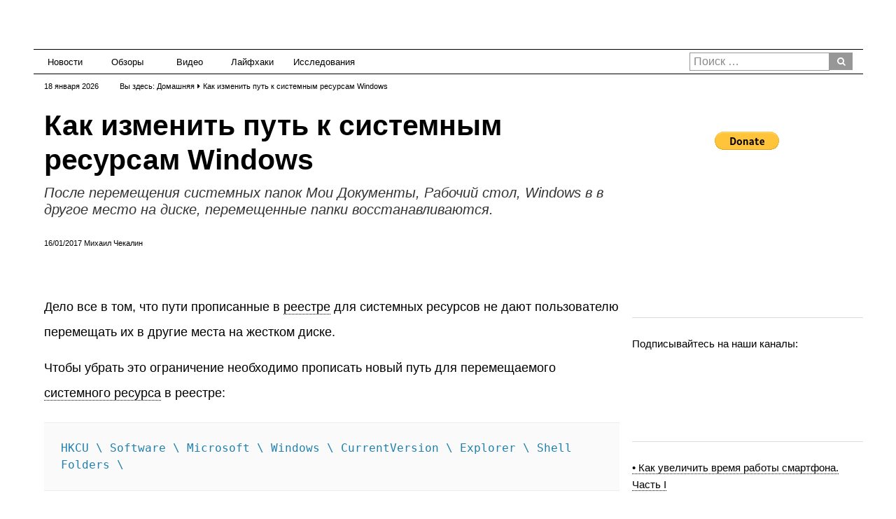

--- FILE ---
content_type: text/html; charset=UTF-8
request_url: https://tefida.com/system-path-windows/
body_size: 28781
content:
<!DOCTYPE html><html lang="ru-RU"><head><meta http-equiv="Content-Type" content="text/html; charset=utf-8"><script>if(navigator.userAgent.match(/MSIE|Internet Explorer/i)||navigator.userAgent.match(/Trident\/7\..*?rv:11/i)){var href=document.location.href;if(!href.match(/[?&]nowprocket/)){if(href.indexOf("?")==-1){if(href.indexOf("#")==-1){document.location.href=href+"?nowprocket=1"}else{document.location.href=href.replace("#","?nowprocket=1#")}}else{if(href.indexOf("#")==-1){document.location.href=href+"&nowprocket=1"}else{document.location.href=href.replace("#","&nowprocket=1#")}}}}</script><script>(()=>{class RocketLazyLoadScripts{constructor(){this.v="2.0.4",this.userEvents=["keydown","keyup","mousedown","mouseup","mousemove","mouseover","mouseout","touchmove","touchstart","touchend","touchcancel","wheel","click","dblclick","input"],this.attributeEvents=["onblur","onclick","oncontextmenu","ondblclick","onfocus","onmousedown","onmouseenter","onmouseleave","onmousemove","onmouseout","onmouseover","onmouseup","onmousewheel","onscroll","onsubmit"]}async t(){this.i(),this.o(),/iP(ad|hone)/.test(navigator.userAgent)&&this.h(),this.u(),this.l(this),this.m(),this.k(this),this.p(this),this._(),await Promise.all([this.R(),this.L()]),this.lastBreath=Date.now(),this.S(this),this.P(),this.D(),this.O(),this.M(),await this.C(this.delayedScripts.normal),await this.C(this.delayedScripts.defer),await this.C(this.delayedScripts.async),await this.T(),await this.F(),await this.j(),await this.A(),window.dispatchEvent(new Event("rocket-allScriptsLoaded")),this.everythingLoaded=!0,this.lastTouchEnd&&await new Promise(t=>setTimeout(t,500-Date.now()+this.lastTouchEnd)),this.I(),this.H(),this.U(),this.W()}i(){this.CSPIssue=sessionStorage.getItem("rocketCSPIssue"),document.addEventListener("securitypolicyviolation",t=>{this.CSPIssue||"script-src-elem"!==t.violatedDirective||"data"!==t.blockedURI||(this.CSPIssue=!0,sessionStorage.setItem("rocketCSPIssue",!0))},{isRocket:!0})}o(){window.addEventListener("pageshow",t=>{this.persisted=t.persisted,this.realWindowLoadedFired=!0},{isRocket:!0}),window.addEventListener("pagehide",()=>{this.onFirstUserAction=null},{isRocket:!0})}h(){let t;function e(e){t=e}window.addEventListener("touchstart",e,{isRocket:!0}),window.addEventListener("touchend",function i(o){o.changedTouches[0]&&t.changedTouches[0]&&Math.abs(o.changedTouches[0].pageX-t.changedTouches[0].pageX)<10&&Math.abs(o.changedTouches[0].pageY-t.changedTouches[0].pageY)<10&&o.timeStamp-t.timeStamp<200&&(window.removeEventListener("touchstart",e,{isRocket:!0}),window.removeEventListener("touchend",i,{isRocket:!0}),"INPUT"===o.target.tagName&&"text"===o.target.type||(o.target.dispatchEvent(new TouchEvent("touchend",{target:o.target,bubbles:!0})),o.target.dispatchEvent(new MouseEvent("mouseover",{target:o.target,bubbles:!0})),o.target.dispatchEvent(new PointerEvent("click",{target:o.target,bubbles:!0,cancelable:!0,detail:1,clientX:o.changedTouches[0].clientX,clientY:o.changedTouches[0].clientY})),event.preventDefault()))},{isRocket:!0})}q(t){this.userActionTriggered||("mousemove"!==t.type||this.firstMousemoveIgnored?"keyup"===t.type||"mouseover"===t.type||"mouseout"===t.type||(this.userActionTriggered=!0,this.onFirstUserAction&&this.onFirstUserAction()):this.firstMousemoveIgnored=!0),"click"===t.type&&t.preventDefault(),t.stopPropagation(),t.stopImmediatePropagation(),"touchstart"===this.lastEvent&&"touchend"===t.type&&(this.lastTouchEnd=Date.now()),"click"===t.type&&(this.lastTouchEnd=0),this.lastEvent=t.type,t.composedPath&&t.composedPath()[0].getRootNode()instanceof ShadowRoot&&(t.rocketTarget=t.composedPath()[0]),this.savedUserEvents.push(t)}u(){this.savedUserEvents=[],this.userEventHandler=this.q.bind(this),this.userEvents.forEach(t=>window.addEventListener(t,this.userEventHandler,{passive:!1,isRocket:!0})),document.addEventListener("visibilitychange",this.userEventHandler,{isRocket:!0})}U(){this.userEvents.forEach(t=>window.removeEventListener(t,this.userEventHandler,{passive:!1,isRocket:!0})),document.removeEventListener("visibilitychange",this.userEventHandler,{isRocket:!0}),this.savedUserEvents.forEach(t=>{(t.rocketTarget||t.target).dispatchEvent(new window[t.constructor.name](t.type,t))})}m(){const t="return false",e=Array.from(this.attributeEvents,t=>"data-rocket-"+t),i="["+this.attributeEvents.join("],[")+"]",o="[data-rocket-"+this.attributeEvents.join("],[data-rocket-")+"]",s=(e,i,o)=>{o&&o!==t&&(e.setAttribute("data-rocket-"+i,o),e["rocket"+i]=new Function("event",o),e.setAttribute(i,t))};new MutationObserver(t=>{for(const n of t)"attributes"===n.type&&(n.attributeName.startsWith("data-rocket-")||this.everythingLoaded?n.attributeName.startsWith("data-rocket-")&&this.everythingLoaded&&this.N(n.target,n.attributeName.substring(12)):s(n.target,n.attributeName,n.target.getAttribute(n.attributeName))),"childList"===n.type&&n.addedNodes.forEach(t=>{if(t.nodeType===Node.ELEMENT_NODE)if(this.everythingLoaded)for(const i of[t,...t.querySelectorAll(o)])for(const t of i.getAttributeNames())e.includes(t)&&this.N(i,t.substring(12));else for(const e of[t,...t.querySelectorAll(i)])for(const t of e.getAttributeNames())this.attributeEvents.includes(t)&&s(e,t,e.getAttribute(t))})}).observe(document,{subtree:!0,childList:!0,attributeFilter:[...this.attributeEvents,...e]})}I(){this.attributeEvents.forEach(t=>{document.querySelectorAll("[data-rocket-"+t+"]").forEach(e=>{this.N(e,t)})})}N(t,e){const i=t.getAttribute("data-rocket-"+e);i&&(t.setAttribute(e,i),t.removeAttribute("data-rocket-"+e))}k(t){Object.defineProperty(HTMLElement.prototype,"onclick",{get(){return this.rocketonclick||null},set(e){this.rocketonclick=e,this.setAttribute(t.everythingLoaded?"onclick":"data-rocket-onclick","this.rocketonclick(event)")}})}S(t){function e(e,i){let o=e[i];e[i]=null,Object.defineProperty(e,i,{get:()=>o,set(s){t.everythingLoaded?o=s:e["rocket"+i]=o=s}})}e(document,"onreadystatechange"),e(window,"onload"),e(window,"onpageshow");try{Object.defineProperty(document,"readyState",{get:()=>t.rocketReadyState,set(e){t.rocketReadyState=e},configurable:!0}),document.readyState="loading"}catch(t){console.log("WPRocket DJE readyState conflict, bypassing")}}l(t){this.originalAddEventListener=EventTarget.prototype.addEventListener,this.originalRemoveEventListener=EventTarget.prototype.removeEventListener,this.savedEventListeners=[],EventTarget.prototype.addEventListener=function(e,i,o){o&&o.isRocket||!t.B(e,this)&&!t.userEvents.includes(e)||t.B(e,this)&&!t.userActionTriggered||e.startsWith("rocket-")||t.everythingLoaded?t.originalAddEventListener.call(this,e,i,o):(t.savedEventListeners.push({target:this,remove:!1,type:e,func:i,options:o}),"mouseenter"!==e&&"mouseleave"!==e||t.originalAddEventListener.call(this,e,t.savedUserEvents.push,o))},EventTarget.prototype.removeEventListener=function(e,i,o){o&&o.isRocket||!t.B(e,this)&&!t.userEvents.includes(e)||t.B(e,this)&&!t.userActionTriggered||e.startsWith("rocket-")||t.everythingLoaded?t.originalRemoveEventListener.call(this,e,i,o):t.savedEventListeners.push({target:this,remove:!0,type:e,func:i,options:o})}}J(t,e){this.savedEventListeners=this.savedEventListeners.filter(i=>{let o=i.type,s=i.target||window;return e!==o||t!==s||(this.B(o,s)&&(i.type="rocket-"+o),this.$(i),!1)})}H(){EventTarget.prototype.addEventListener=this.originalAddEventListener,EventTarget.prototype.removeEventListener=this.originalRemoveEventListener,this.savedEventListeners.forEach(t=>this.$(t))}$(t){t.remove?this.originalRemoveEventListener.call(t.target,t.type,t.func,t.options):this.originalAddEventListener.call(t.target,t.type,t.func,t.options)}p(t){let e;function i(e){return t.everythingLoaded?e:e.split(" ").map(t=>"load"===t||t.startsWith("load.")?"rocket-jquery-load":t).join(" ")}function o(o){function s(e){const s=o.fn[e];o.fn[e]=o.fn.init.prototype[e]=function(){return this[0]===window&&t.userActionTriggered&&("string"==typeof arguments[0]||arguments[0]instanceof String?arguments[0]=i(arguments[0]):"object"==typeof arguments[0]&&Object.keys(arguments[0]).forEach(t=>{const e=arguments[0][t];delete arguments[0][t],arguments[0][i(t)]=e})),s.apply(this,arguments),this}}if(o&&o.fn&&!t.allJQueries.includes(o)){const e={DOMContentLoaded:[],"rocket-DOMContentLoaded":[]};for(const t in e)document.addEventListener(t,()=>{e[t].forEach(t=>t())},{isRocket:!0});o.fn.ready=o.fn.init.prototype.ready=function(i){function s(){parseInt(o.fn.jquery)>2?setTimeout(()=>i.bind(document)(o)):i.bind(document)(o)}return"function"==typeof i&&(t.realDomReadyFired?!t.userActionTriggered||t.fauxDomReadyFired?s():e["rocket-DOMContentLoaded"].push(s):e.DOMContentLoaded.push(s)),o([])},s("on"),s("one"),s("off"),t.allJQueries.push(o)}e=o}t.allJQueries=[],o(window.jQuery),Object.defineProperty(window,"jQuery",{get:()=>e,set(t){o(t)}})}P(){const t=new Map;document.write=document.writeln=function(e){const i=document.currentScript,o=document.createRange(),s=i.parentElement;let n=t.get(i);void 0===n&&(n=i.nextSibling,t.set(i,n));const c=document.createDocumentFragment();o.setStart(c,0),c.appendChild(o.createContextualFragment(e)),s.insertBefore(c,n)}}async R(){return new Promise(t=>{this.userActionTriggered?t():this.onFirstUserAction=t})}async L(){return new Promise(t=>{document.addEventListener("DOMContentLoaded",()=>{this.realDomReadyFired=!0,t()},{isRocket:!0})})}async j(){return this.realWindowLoadedFired?Promise.resolve():new Promise(t=>{window.addEventListener("load",t,{isRocket:!0})})}M(){this.pendingScripts=[];this.scriptsMutationObserver=new MutationObserver(t=>{for(const e of t)e.addedNodes.forEach(t=>{"SCRIPT"!==t.tagName||t.noModule||t.isWPRocket||this.pendingScripts.push({script:t,promise:new Promise(e=>{const i=()=>{const i=this.pendingScripts.findIndex(e=>e.script===t);i>=0&&this.pendingScripts.splice(i,1),e()};t.addEventListener("load",i,{isRocket:!0}),t.addEventListener("error",i,{isRocket:!0}),setTimeout(i,1e3)})})})}),this.scriptsMutationObserver.observe(document,{childList:!0,subtree:!0})}async F(){await this.X(),this.pendingScripts.length?(await this.pendingScripts[0].promise,await this.F()):this.scriptsMutationObserver.disconnect()}D(){this.delayedScripts={normal:[],async:[],defer:[]},document.querySelectorAll("script[type$=rocketlazyloadscript]").forEach(t=>{t.hasAttribute("data-rocket-src")?t.hasAttribute("async")&&!1!==t.async?this.delayedScripts.async.push(t):t.hasAttribute("defer")&&!1!==t.defer||"module"===t.getAttribute("data-rocket-type")?this.delayedScripts.defer.push(t):this.delayedScripts.normal.push(t):this.delayedScripts.normal.push(t)})}async _(){await this.L();let t=[];document.querySelectorAll("script[type$=rocketlazyloadscript][data-rocket-src]").forEach(e=>{let i=e.getAttribute("data-rocket-src");if(i&&!i.startsWith("data:")){i.startsWith("//")&&(i=location.protocol+i);try{const o=new URL(i).origin;o!==location.origin&&t.push({src:o,crossOrigin:e.crossOrigin||"module"===e.getAttribute("data-rocket-type")})}catch(t){}}}),t=[...new Map(t.map(t=>[JSON.stringify(t),t])).values()],this.Y(t,"preconnect")}async G(t){if(await this.K(),!0!==t.noModule||!("noModule"in HTMLScriptElement.prototype))return new Promise(e=>{let i;function o(){(i||t).setAttribute("data-rocket-status","executed"),e()}try{if(navigator.userAgent.includes("Firefox/")||""===navigator.vendor||this.CSPIssue)i=document.createElement("script"),[...t.attributes].forEach(t=>{let e=t.nodeName;"type"!==e&&("data-rocket-type"===e&&(e="type"),"data-rocket-src"===e&&(e="src"),i.setAttribute(e,t.nodeValue))}),t.text&&(i.text=t.text),t.nonce&&(i.nonce=t.nonce),i.hasAttribute("src")?(i.addEventListener("load",o,{isRocket:!0}),i.addEventListener("error",()=>{i.setAttribute("data-rocket-status","failed-network"),e()},{isRocket:!0}),setTimeout(()=>{i.isConnected||e()},1)):(i.text=t.text,o()),i.isWPRocket=!0,t.parentNode.replaceChild(i,t);else{const i=t.getAttribute("data-rocket-type"),s=t.getAttribute("data-rocket-src");i?(t.type=i,t.removeAttribute("data-rocket-type")):t.removeAttribute("type"),t.addEventListener("load",o,{isRocket:!0}),t.addEventListener("error",i=>{this.CSPIssue&&i.target.src.startsWith("data:")?(console.log("WPRocket: CSP fallback activated"),t.removeAttribute("src"),this.G(t).then(e)):(t.setAttribute("data-rocket-status","failed-network"),e())},{isRocket:!0}),s?(t.fetchPriority="high",t.removeAttribute("data-rocket-src"),t.src=s):t.src="data:text/javascript;base64,"+window.btoa(unescape(encodeURIComponent(t.text)))}}catch(i){t.setAttribute("data-rocket-status","failed-transform"),e()}});t.setAttribute("data-rocket-status","skipped")}async C(t){const e=t.shift();return e?(e.isConnected&&await this.G(e),this.C(t)):Promise.resolve()}O(){this.Y([...this.delayedScripts.normal,...this.delayedScripts.defer,...this.delayedScripts.async],"preload")}Y(t,e){this.trash=this.trash||[];let i=!0;var o=document.createDocumentFragment();t.forEach(t=>{const s=t.getAttribute&&t.getAttribute("data-rocket-src")||t.src;if(s&&!s.startsWith("data:")){const n=document.createElement("link");n.href=s,n.rel=e,"preconnect"!==e&&(n.as="script",n.fetchPriority=i?"high":"low"),t.getAttribute&&"module"===t.getAttribute("data-rocket-type")&&(n.crossOrigin=!0),t.crossOrigin&&(n.crossOrigin=t.crossOrigin),t.integrity&&(n.integrity=t.integrity),t.nonce&&(n.nonce=t.nonce),o.appendChild(n),this.trash.push(n),i=!1}}),document.head.appendChild(o)}W(){this.trash.forEach(t=>t.remove())}async T(){try{document.readyState="interactive"}catch(t){}this.fauxDomReadyFired=!0;try{await this.K(),this.J(document,"readystatechange"),document.dispatchEvent(new Event("rocket-readystatechange")),await this.K(),document.rocketonreadystatechange&&document.rocketonreadystatechange(),await this.K(),this.J(document,"DOMContentLoaded"),document.dispatchEvent(new Event("rocket-DOMContentLoaded")),await this.K(),this.J(window,"DOMContentLoaded"),window.dispatchEvent(new Event("rocket-DOMContentLoaded"))}catch(t){console.error(t)}}async A(){try{document.readyState="complete"}catch(t){}try{await this.K(),this.J(document,"readystatechange"),document.dispatchEvent(new Event("rocket-readystatechange")),await this.K(),document.rocketonreadystatechange&&document.rocketonreadystatechange(),await this.K(),this.J(window,"load"),window.dispatchEvent(new Event("rocket-load")),await this.K(),window.rocketonload&&window.rocketonload(),await this.K(),this.allJQueries.forEach(t=>t(window).trigger("rocket-jquery-load")),await this.K(),this.J(window,"pageshow");const t=new Event("rocket-pageshow");t.persisted=this.persisted,window.dispatchEvent(t),await this.K(),window.rocketonpageshow&&window.rocketonpageshow({persisted:this.persisted})}catch(t){console.error(t)}}async K(){Date.now()-this.lastBreath>45&&(await this.X(),this.lastBreath=Date.now())}async X(){return document.hidden?new Promise(t=>setTimeout(t)):new Promise(t=>requestAnimationFrame(t))}B(t,e){return e===document&&"readystatechange"===t||(e===document&&"DOMContentLoaded"===t||(e===window&&"DOMContentLoaded"===t||(e===window&&"load"===t||e===window&&"pageshow"===t)))}static run(){(new RocketLazyLoadScripts).t()}}RocketLazyLoadScripts.run()})();</script><meta name="viewport" content="width=device-width, initial-scale=1"><meta http-equiv="X-UA-Compatible" content="IE=edge"><meta name="y_key" content="24718111e5d5103e"/><meta name="bitly-verification" content="a33fe8dc28ac"/><meta name="wot-verification" content="2bc4adc9b90b7b6d67da"/><meta name='yandex-verification' content='6bc3e4924612d12b' /><meta name="p:domain_verify" content="3c4e0073f21942bca5fcf526164d295c"/><meta name="google-site-verification" content="u6UmBeiXRZquuA19CvurWHos4-vosZSddowfKv97lFI" /><link rel="profile" href="http://gmpg.org/xfn/11"><link rel="pingback" href="https://tefida.com/xmlrpc.php"><meta name='robots' content='index, follow, max-image-preview:large, max-snippet:-1, max-video-preview:-1' /><script type="rocketlazyloadscript" data-rocket-type="text/javascript" id="google_gtagjs-js-consent-mode-data-layer">
window.dataLayer = window.dataLayer || [];function gtag(){dataLayer.push(arguments);}gtag('consent', 'default', {"ad_personalization":"denied","ad_storage":"denied","ad_user_data":"denied","analytics_storage":"denied","functionality_storage":"denied","security_storage":"denied","personalization_storage":"denied","region":["AT","BE","BG","CH","CY","CZ","DE","DK","EE","ES","FI","FR","GB","GR","HR","HU","IE","IS","IT","LI","LT","LU","LV","MT","NL","NO","PL","PT","RO","SE","SI","SK"],"wait_for_update":500});window._googlesitekitConsentCategoryMap = {"statistics":["analytics_storage"],"marketing":["ad_storage","ad_user_data","ad_personalization"],"functional":["functionality_storage","security_storage"],"preferences":["personalization_storage"]};window._googlesitekitConsents = {"ad_personalization":"denied","ad_storage":"denied","ad_user_data":"denied","analytics_storage":"denied","functionality_storage":"denied","security_storage":"denied","personalization_storage":"denied","region":["AT","BE","BG","CH","CY","CZ","DE","DK","EE","ES","FI","FR","GB","GR","HR","HU","IE","IS","IT","LI","LT","LU","LV","MT","NL","NO","PL","PT","RO","SE","SI","SK"],"wait_for_update":500};
</script><title>Перемещение папок Мои Документы, Рабочий стол и Windows</title><style id="wpr-usedcss">img:is([sizes=auto i],[sizes^="auto," i]){contain-intrinsic-size:3000px 1500px}img.emoji{display:inline!important;border:none!important;box-shadow:none!important;height:1em!important;width:1em!important;margin:0 .07em!important;vertical-align:-.1em!important;background:0 0!important;padding:0!important}:where(.wp-block-button__link){border-radius:9999px;box-shadow:none;padding:calc(.667em + 2px) calc(1.333em + 2px);text-decoration:none}:root:where(.wp-block-button .wp-block-button__link.is-style-outline),:root:where(.wp-block-button.is-style-outline>.wp-block-button__link){border:2px solid;padding:.667em 1.333em}:root:where(.wp-block-button .wp-block-button__link.is-style-outline:not(.has-text-color)),:root:where(.wp-block-button.is-style-outline>.wp-block-button__link:not(.has-text-color)){color:currentColor}:root:where(.wp-block-button .wp-block-button__link.is-style-outline:not(.has-background)),:root:where(.wp-block-button.is-style-outline>.wp-block-button__link:not(.has-background)){background-color:initial;background-image:none}:where(.wp-block-calendar table:not(.has-background) th){background:#ddd}:where(.wp-block-columns){margin-bottom:1.75em}:where(.wp-block-columns.has-background){padding:1.25em 2.375em}:where(.wp-block-post-comments input[type=submit]){border:none}:where(.wp-block-cover-image:not(.has-text-color)),:where(.wp-block-cover:not(.has-text-color)){color:#fff}:where(.wp-block-cover-image.is-light:not(.has-text-color)),:where(.wp-block-cover.is-light:not(.has-text-color)){color:#000}:root:where(.wp-block-cover h1:not(.has-text-color)),:root:where(.wp-block-cover h2:not(.has-text-color)),:root:where(.wp-block-cover h3:not(.has-text-color)),:root:where(.wp-block-cover h4:not(.has-text-color)),:root:where(.wp-block-cover h5:not(.has-text-color)),:root:where(.wp-block-cover h6:not(.has-text-color)),:root:where(.wp-block-cover p:not(.has-text-color)){color:inherit}:where(.wp-block-file){margin-bottom:1.5em}:where(.wp-block-file__button){border-radius:2em;display:inline-block;padding:.5em 1em}:where(.wp-block-file__button):is(a):active,:where(.wp-block-file__button):is(a):focus,:where(.wp-block-file__button):is(a):hover,:where(.wp-block-file__button):is(a):visited{box-shadow:none;color:#fff;opacity:.85;text-decoration:none}:where(.wp-block-group.wp-block-group-is-layout-constrained){position:relative}:root:where(.wp-block-image.is-style-rounded img,.wp-block-image .is-style-rounded img){border-radius:9999px}:where(.wp-block-latest-comments:not([style*=line-height] .wp-block-latest-comments__comment)){line-height:1.1}:where(.wp-block-latest-comments:not([style*=line-height] .wp-block-latest-comments__comment-excerpt p)){line-height:1.8}:root:where(.wp-block-latest-posts.is-grid){padding:0}:root:where(.wp-block-latest-posts.wp-block-latest-posts__list){padding-left:0}ul{box-sizing:border-box}:root:where(.wp-block-list.has-background){padding:1.25em 2.375em}:where(.wp-block-navigation.has-background .wp-block-navigation-item a:not(.wp-element-button)),:where(.wp-block-navigation.has-background .wp-block-navigation-submenu a:not(.wp-element-button)){padding:.5em 1em}:where(.wp-block-navigation .wp-block-navigation__submenu-container .wp-block-navigation-item a:not(.wp-element-button)),:where(.wp-block-navigation .wp-block-navigation__submenu-container .wp-block-navigation-submenu a:not(.wp-element-button)),:where(.wp-block-navigation .wp-block-navigation__submenu-container .wp-block-navigation-submenu button.wp-block-navigation-item__content),:where(.wp-block-navigation .wp-block-navigation__submenu-container .wp-block-pages-list__item button.wp-block-navigation-item__content){padding:.5em 1em}:root:where(p.has-background){padding:1.25em 2.375em}:where(p.has-text-color:not(.has-link-color)) a{color:inherit}:where(.wp-block-post-comments-form) input:not([type=submit]),:where(.wp-block-post-comments-form) textarea{border:1px solid #949494;font-family:inherit;font-size:1em}:where(.wp-block-post-comments-form) input:where(:not([type=submit]):not([type=checkbox])),:where(.wp-block-post-comments-form) textarea{padding:calc(.667em + 2px)}:where(.wp-block-post-excerpt){box-sizing:border-box;margin-bottom:var(--wp--style--block-gap);margin-top:var(--wp--style--block-gap)}.wp-block-preformatted{box-sizing:border-box;white-space:pre-wrap}:where(.wp-block-preformatted.has-background){padding:1.25em 2.375em}:where(.wp-block-search__button){border:1px solid #ccc;padding:6px 10px}:where(.wp-block-search__input){font-family:inherit;font-size:inherit;font-style:inherit;font-weight:inherit;letter-spacing:inherit;line-height:inherit;text-transform:inherit}:where(.wp-block-search__button-inside .wp-block-search__inside-wrapper){border:1px solid #949494;box-sizing:border-box;padding:4px}:where(.wp-block-search__button-inside .wp-block-search__inside-wrapper) .wp-block-search__input{border:none;border-radius:0;padding:0 4px}:where(.wp-block-search__button-inside .wp-block-search__inside-wrapper) .wp-block-search__input:focus{outline:0}:where(.wp-block-search__button-inside .wp-block-search__inside-wrapper):where(.wp-block-search__button){padding:4px 8px}:root:where(.wp-block-separator.is-style-dots){height:auto;line-height:1;text-align:center}:root:where(.wp-block-separator.is-style-dots):before{color:currentColor;content:"···";font-family:serif;font-size:1.5em;letter-spacing:2em;padding-left:2em}:root:where(.wp-block-site-logo.is-style-rounded){border-radius:9999px}:where(.wp-block-social-links:not(.is-style-logos-only)) .wp-social-link{background-color:#f0f0f0;color:#444}:where(.wp-block-social-links:not(.is-style-logos-only)) .wp-social-link-amazon{background-color:#f90;color:#fff}:where(.wp-block-social-links:not(.is-style-logos-only)) .wp-social-link-bandcamp{background-color:#1ea0c3;color:#fff}:where(.wp-block-social-links:not(.is-style-logos-only)) .wp-social-link-behance{background-color:#0757fe;color:#fff}:where(.wp-block-social-links:not(.is-style-logos-only)) .wp-social-link-bluesky{background-color:#0a7aff;color:#fff}:where(.wp-block-social-links:not(.is-style-logos-only)) .wp-social-link-codepen{background-color:#1e1f26;color:#fff}:where(.wp-block-social-links:not(.is-style-logos-only)) .wp-social-link-deviantart{background-color:#02e49b;color:#fff}:where(.wp-block-social-links:not(.is-style-logos-only)) .wp-social-link-discord{background-color:#5865f2;color:#fff}:where(.wp-block-social-links:not(.is-style-logos-only)) .wp-social-link-dribbble{background-color:#e94c89;color:#fff}:where(.wp-block-social-links:not(.is-style-logos-only)) .wp-social-link-dropbox{background-color:#4280ff;color:#fff}:where(.wp-block-social-links:not(.is-style-logos-only)) .wp-social-link-etsy{background-color:#f45800;color:#fff}:where(.wp-block-social-links:not(.is-style-logos-only)) .wp-social-link-facebook{background-color:#0866ff;color:#fff}:where(.wp-block-social-links:not(.is-style-logos-only)) .wp-social-link-fivehundredpx{background-color:#000;color:#fff}:where(.wp-block-social-links:not(.is-style-logos-only)) .wp-social-link-flickr{background-color:#0461dd;color:#fff}:where(.wp-block-social-links:not(.is-style-logos-only)) .wp-social-link-foursquare{background-color:#e65678;color:#fff}:where(.wp-block-social-links:not(.is-style-logos-only)) .wp-social-link-github{background-color:#24292d;color:#fff}:where(.wp-block-social-links:not(.is-style-logos-only)) .wp-social-link-goodreads{background-color:#eceadd;color:#382110}:where(.wp-block-social-links:not(.is-style-logos-only)) .wp-social-link-google{background-color:#ea4434;color:#fff}:where(.wp-block-social-links:not(.is-style-logos-only)) .wp-social-link-gravatar{background-color:#1d4fc4;color:#fff}:where(.wp-block-social-links:not(.is-style-logos-only)) .wp-social-link-instagram{background-color:#f00075;color:#fff}:where(.wp-block-social-links:not(.is-style-logos-only)) .wp-social-link-lastfm{background-color:#e21b24;color:#fff}:where(.wp-block-social-links:not(.is-style-logos-only)) .wp-social-link-linkedin{background-color:#0d66c2;color:#fff}:where(.wp-block-social-links:not(.is-style-logos-only)) .wp-social-link-mastodon{background-color:#3288d4;color:#fff}:where(.wp-block-social-links:not(.is-style-logos-only)) .wp-social-link-medium{background-color:#000;color:#fff}:where(.wp-block-social-links:not(.is-style-logos-only)) .wp-social-link-meetup{background-color:#f6405f;color:#fff}:where(.wp-block-social-links:not(.is-style-logos-only)) .wp-social-link-patreon{background-color:#000;color:#fff}:where(.wp-block-social-links:not(.is-style-logos-only)) .wp-social-link-pinterest{background-color:#e60122;color:#fff}:where(.wp-block-social-links:not(.is-style-logos-only)) .wp-social-link-pocket{background-color:#ef4155;color:#fff}:where(.wp-block-social-links:not(.is-style-logos-only)) .wp-social-link-reddit{background-color:#ff4500;color:#fff}:where(.wp-block-social-links:not(.is-style-logos-only)) .wp-social-link-skype{background-color:#0478d7;color:#fff}:where(.wp-block-social-links:not(.is-style-logos-only)) .wp-social-link-snapchat{background-color:#fefc00;color:#fff;stroke:#000}:where(.wp-block-social-links:not(.is-style-logos-only)) .wp-social-link-soundcloud{background-color:#ff5600;color:#fff}:where(.wp-block-social-links:not(.is-style-logos-only)) .wp-social-link-spotify{background-color:#1bd760;color:#fff}:where(.wp-block-social-links:not(.is-style-logos-only)) .wp-social-link-telegram{background-color:#2aabee;color:#fff}:where(.wp-block-social-links:not(.is-style-logos-only)) .wp-social-link-threads{background-color:#000;color:#fff}:where(.wp-block-social-links:not(.is-style-logos-only)) .wp-social-link-tiktok{background-color:#000;color:#fff}:where(.wp-block-social-links:not(.is-style-logos-only)) .wp-social-link-tumblr{background-color:#011835;color:#fff}:where(.wp-block-social-links:not(.is-style-logos-only)) .wp-social-link-twitch{background-color:#6440a4;color:#fff}:where(.wp-block-social-links:not(.is-style-logos-only)) .wp-social-link-twitter{background-color:#1da1f2;color:#fff}:where(.wp-block-social-links:not(.is-style-logos-only)) .wp-social-link-vimeo{background-color:#1eb7ea;color:#fff}:where(.wp-block-social-links:not(.is-style-logos-only)) .wp-social-link-vk{background-color:#4680c2;color:#fff}:where(.wp-block-social-links:not(.is-style-logos-only)) .wp-social-link-wordpress{background-color:#3499cd;color:#fff}:where(.wp-block-social-links:not(.is-style-logos-only)) .wp-social-link-whatsapp{background-color:#25d366;color:#fff}:where(.wp-block-social-links:not(.is-style-logos-only)) .wp-social-link-x{background-color:#000;color:#fff}:where(.wp-block-social-links:not(.is-style-logos-only)) .wp-social-link-yelp{background-color:#d32422;color:#fff}:where(.wp-block-social-links:not(.is-style-logos-only)) .wp-social-link-youtube{background-color:red;color:#fff}:where(.wp-block-social-links.is-style-logos-only) .wp-social-link{background:0 0}:where(.wp-block-social-links.is-style-logos-only) .wp-social-link svg{height:1.25em;width:1.25em}:where(.wp-block-social-links.is-style-logos-only) .wp-social-link-amazon{color:#f90}:where(.wp-block-social-links.is-style-logos-only) .wp-social-link-bandcamp{color:#1ea0c3}:where(.wp-block-social-links.is-style-logos-only) .wp-social-link-behance{color:#0757fe}:where(.wp-block-social-links.is-style-logos-only) .wp-social-link-bluesky{color:#0a7aff}:where(.wp-block-social-links.is-style-logos-only) .wp-social-link-codepen{color:#1e1f26}:where(.wp-block-social-links.is-style-logos-only) .wp-social-link-deviantart{color:#02e49b}:where(.wp-block-social-links.is-style-logos-only) .wp-social-link-discord{color:#5865f2}:where(.wp-block-social-links.is-style-logos-only) .wp-social-link-dribbble{color:#e94c89}:where(.wp-block-social-links.is-style-logos-only) .wp-social-link-dropbox{color:#4280ff}:where(.wp-block-social-links.is-style-logos-only) .wp-social-link-etsy{color:#f45800}:where(.wp-block-social-links.is-style-logos-only) .wp-social-link-facebook{color:#0866ff}:where(.wp-block-social-links.is-style-logos-only) .wp-social-link-fivehundredpx{color:#000}:where(.wp-block-social-links.is-style-logos-only) .wp-social-link-flickr{color:#0461dd}:where(.wp-block-social-links.is-style-logos-only) .wp-social-link-foursquare{color:#e65678}:where(.wp-block-social-links.is-style-logos-only) .wp-social-link-github{color:#24292d}:where(.wp-block-social-links.is-style-logos-only) .wp-social-link-goodreads{color:#382110}:where(.wp-block-social-links.is-style-logos-only) .wp-social-link-google{color:#ea4434}:where(.wp-block-social-links.is-style-logos-only) .wp-social-link-gravatar{color:#1d4fc4}:where(.wp-block-social-links.is-style-logos-only) .wp-social-link-instagram{color:#f00075}:where(.wp-block-social-links.is-style-logos-only) .wp-social-link-lastfm{color:#e21b24}:where(.wp-block-social-links.is-style-logos-only) .wp-social-link-linkedin{color:#0d66c2}:where(.wp-block-social-links.is-style-logos-only) .wp-social-link-mastodon{color:#3288d4}:where(.wp-block-social-links.is-style-logos-only) .wp-social-link-medium{color:#000}:where(.wp-block-social-links.is-style-logos-only) .wp-social-link-meetup{color:#f6405f}:where(.wp-block-social-links.is-style-logos-only) .wp-social-link-patreon{color:#000}:where(.wp-block-social-links.is-style-logos-only) .wp-social-link-pinterest{color:#e60122}:where(.wp-block-social-links.is-style-logos-only) .wp-social-link-pocket{color:#ef4155}:where(.wp-block-social-links.is-style-logos-only) .wp-social-link-reddit{color:#ff4500}:where(.wp-block-social-links.is-style-logos-only) .wp-social-link-skype{color:#0478d7}:where(.wp-block-social-links.is-style-logos-only) .wp-social-link-snapchat{color:#fff;stroke:#000}:where(.wp-block-social-links.is-style-logos-only) .wp-social-link-soundcloud{color:#ff5600}:where(.wp-block-social-links.is-style-logos-only) .wp-social-link-spotify{color:#1bd760}:where(.wp-block-social-links.is-style-logos-only) .wp-social-link-telegram{color:#2aabee}:where(.wp-block-social-links.is-style-logos-only) .wp-social-link-threads{color:#000}:where(.wp-block-social-links.is-style-logos-only) .wp-social-link-tiktok{color:#000}:where(.wp-block-social-links.is-style-logos-only) .wp-social-link-tumblr{color:#011835}:where(.wp-block-social-links.is-style-logos-only) .wp-social-link-twitch{color:#6440a4}:where(.wp-block-social-links.is-style-logos-only) .wp-social-link-twitter{color:#1da1f2}:where(.wp-block-social-links.is-style-logos-only) .wp-social-link-vimeo{color:#1eb7ea}:where(.wp-block-social-links.is-style-logos-only) .wp-social-link-vk{color:#4680c2}:where(.wp-block-social-links.is-style-logos-only) .wp-social-link-whatsapp{color:#25d366}:where(.wp-block-social-links.is-style-logos-only) .wp-social-link-wordpress{color:#3499cd}:where(.wp-block-social-links.is-style-logos-only) .wp-social-link-x{color:#000}:where(.wp-block-social-links.is-style-logos-only) .wp-social-link-yelp{color:#d32422}:where(.wp-block-social-links.is-style-logos-only) .wp-social-link-youtube{color:red}:root:where(.wp-block-social-links .wp-social-link a){padding:.25em}:root:where(.wp-block-social-links.is-style-logos-only .wp-social-link a){padding:0}:root:where(.wp-block-social-links.is-style-pill-shape .wp-social-link a){padding-left:.6666666667em;padding-right:.6666666667em}:root:where(.wp-block-tag-cloud.is-style-outline){display:flex;flex-wrap:wrap;gap:1ch}:root:where(.wp-block-tag-cloud.is-style-outline a){border:1px solid;font-size:unset!important;margin-right:0;padding:1ch 2ch;text-decoration:none!important}:root:where(.wp-block-table-of-contents){box-sizing:border-box}:where(.wp-block-term-description){box-sizing:border-box;margin-bottom:var(--wp--style--block-gap);margin-top:var(--wp--style--block-gap)}:where(pre.wp-block-verse){font-family:inherit}.entry-content{counter-reset:footnotes}:root{--wp--preset--font-size--normal:16px;--wp--preset--font-size--huge:42px}html:where(.has-border-color){border-style:solid}html:where([style*=border-top-color]){border-top-style:solid}html:where([style*=border-right-color]){border-right-style:solid}html:where([style*=border-bottom-color]){border-bottom-style:solid}html:where([style*=border-left-color]){border-left-style:solid}html:where([style*=border-width]){border-style:solid}html:where([style*=border-top-width]){border-top-style:solid}html:where([style*=border-right-width]){border-right-style:solid}html:where([style*=border-bottom-width]){border-bottom-style:solid}html:where([style*=border-left-width]){border-left-style:solid}html:where(img[class*=wp-image-]){height:auto;max-width:100%}:where(figure){margin:0 0 1em}html:where(.is-position-sticky){--wp-admin--admin-bar--position-offset:var(--wp-admin--admin-bar--height,0px)}@media screen and (max-width:600px){html:where(.is-position-sticky){--wp-admin--admin-bar--position-offset:0px}}:root{--wp--preset--aspect-ratio--square:1;--wp--preset--aspect-ratio--4-3:4/3;--wp--preset--aspect-ratio--3-4:3/4;--wp--preset--aspect-ratio--3-2:3/2;--wp--preset--aspect-ratio--2-3:2/3;--wp--preset--aspect-ratio--16-9:16/9;--wp--preset--aspect-ratio--9-16:9/16;--wp--preset--color--black:#000000;--wp--preset--color--cyan-bluish-gray:#abb8c3;--wp--preset--color--white:#ffffff;--wp--preset--color--pale-pink:#f78da7;--wp--preset--color--vivid-red:#cf2e2e;--wp--preset--color--luminous-vivid-orange:#ff6900;--wp--preset--color--luminous-vivid-amber:#fcb900;--wp--preset--color--light-green-cyan:#7bdcb5;--wp--preset--color--vivid-green-cyan:#00d084;--wp--preset--color--pale-cyan-blue:#8ed1fc;--wp--preset--color--vivid-cyan-blue:#0693e3;--wp--preset--color--vivid-purple:#9b51e0;--wp--preset--gradient--vivid-cyan-blue-to-vivid-purple:linear-gradient(135deg,rgba(6,147,227,1) 0%,rgb(155,81,224) 100%);--wp--preset--gradient--light-green-cyan-to-vivid-green-cyan:linear-gradient(135deg,rgb(122,220,180) 0%,rgb(0,208,130) 100%);--wp--preset--gradient--luminous-vivid-amber-to-luminous-vivid-orange:linear-gradient(135deg,rgba(252,185,0,1) 0%,rgba(255,105,0,1) 100%);--wp--preset--gradient--luminous-vivid-orange-to-vivid-red:linear-gradient(135deg,rgba(255,105,0,1) 0%,rgb(207,46,46) 100%);--wp--preset--gradient--very-light-gray-to-cyan-bluish-gray:linear-gradient(135deg,rgb(238,238,238) 0%,rgb(169,184,195) 100%);--wp--preset--gradient--cool-to-warm-spectrum:linear-gradient(135deg,rgb(74,234,220) 0%,rgb(151,120,209) 20%,rgb(207,42,186) 40%,rgb(238,44,130) 60%,rgb(251,105,98) 80%,rgb(254,248,76) 100%);--wp--preset--gradient--blush-light-purple:linear-gradient(135deg,rgb(255,206,236) 0%,rgb(152,150,240) 100%);--wp--preset--gradient--blush-bordeaux:linear-gradient(135deg,rgb(254,205,165) 0%,rgb(254,45,45) 50%,rgb(107,0,62) 100%);--wp--preset--gradient--luminous-dusk:linear-gradient(135deg,rgb(255,203,112) 0%,rgb(199,81,192) 50%,rgb(65,88,208) 100%);--wp--preset--gradient--pale-ocean:linear-gradient(135deg,rgb(255,245,203) 0%,rgb(182,227,212) 50%,rgb(51,167,181) 100%);--wp--preset--gradient--electric-grass:linear-gradient(135deg,rgb(202,248,128) 0%,rgb(113,206,126) 100%);--wp--preset--gradient--midnight:linear-gradient(135deg,rgb(2,3,129) 0%,rgb(40,116,252) 100%);--wp--preset--font-size--small:13px;--wp--preset--font-size--medium:20px;--wp--preset--font-size--large:36px;--wp--preset--font-size--x-large:42px;--wp--preset--spacing--20:0.44rem;--wp--preset--spacing--30:0.67rem;--wp--preset--spacing--40:1rem;--wp--preset--spacing--50:1.5rem;--wp--preset--spacing--60:2.25rem;--wp--preset--spacing--70:3.38rem;--wp--preset--spacing--80:5.06rem;--wp--preset--shadow--natural:6px 6px 9px rgba(0,0,0,.2);--wp--preset--shadow--deep:12px 12px 50px rgba(0,0,0,.4);--wp--preset--shadow--sharp:6px 6px 0px rgba(0,0,0,.2);--wp--preset--shadow--outlined:6px 6px 0px -3px rgba(255,255,255,1),6px 6px rgba(0,0,0,1);--wp--preset--shadow--crisp:6px 6px 0px rgba(0,0,0,1)}:where(.is-layout-flex){gap:.5em}:where(.is-layout-grid){gap:.5em}:where(.wp-block-post-template.is-layout-flex){gap:1.25em}:where(.wp-block-post-template.is-layout-grid){gap:1.25em}:where(.wp-block-columns.is-layout-flex){gap:2em}:where(.wp-block-columns.is-layout-grid){gap:2em}:root:where(.wp-block-pullquote){font-size:1.5em;line-height:1.6}html{font-family:sans-serif;-ms-text-size-adjust:100%;-webkit-text-size-adjust:100%}body{overflow-y:scroll;margin:0}article,aside,footer,header,main,nav,section{display:block}canvas,progress,video{display:inline-block;vertical-align:baseline}[hidden],template{display:none}a{background:0 0}a:active,a:hover{outline:0}strong{font-weight:700}h1{font-size:2em;margin:.67em 0}img{border:0}svg:not(:root){overflow:hidden}hr{-webkit-box-sizing:content-box;box-sizing:content-box;height:0}pre{overflow:auto}code,pre{font-family:monospace,monospace;font-size:1em}button,input,optgroup,select,textarea{font:inherit;margin:0;color:inherit}button{overflow:visible}button,select{text-transform:none}button,html input[type=button],input[type=reset],input[type=submit]{cursor:pointer;-webkit-appearance:button}button[disabled],html input[disabled]{cursor:default}button::-moz-focus-inner,input::-moz-focus-inner{padding:0;border:0}input{line-height:normal}input[type=checkbox],input[type=radio]{-webkit-box-sizing:border-box;box-sizing:border-box;padding:0}input[type=number]::-webkit-inner-spin-button,input[type=number]::-webkit-outer-spin-button{height:auto}input[type=search]{-webkit-box-sizing:content-box;box-sizing:content-box;-webkit-appearance:textfield}input[type=search]::-webkit-search-cancel-button,input[type=search]::-webkit-search-decoration{-webkit-appearance:none}fieldset{margin:0 2px;padding:.35em .625em .75em;border:1px solid silver}legend{padding:0;border:0}textarea{overflow:auto}optgroup{font-weight:700}table{border-spacing:0;border-collapse:collapse}th{padding:0;font-size:16px}*,:after,:before{-webkit-box-sizing:border-box;box-sizing:border-box}* html{font-size:100%}html{font-size:16px;line-height:1.5em;min-height:100%}body{font-family:Arial,sans-serif;font-weight:400;font-style:normal;color:#000;background:#fff}::selection{color:#fff;background:#000;text-shadow:none}::-moz-selection{color:#fff;background:#000;text-shadow:none}div,dl,dt,form,h1,h2,h3,li,p,pre,th,ul{margin:0;padding:0;direction:ltr}a{text-decoration:none}a:hover,a:visited:hover{text-decoration:underline}h1,h2,h3{font-family:Helvetica,Arial,sans-serif;font-weight:700;font-style:normal;margin:12px 0;margin:.75rem 0;color:#000}h3{color:#000!important}h2{color:#000!important}h1{font-size:36px;font-size:2.25rem;line-height:1.1em}h2{font-size:30px;font-size:1.875rem;line-height:1.1em}h3{font-size:24px;font-size:1.5rem;line-height:1.3em}p{margin:0 0 24px;margin:0 0 1.5rem}pre{margin:24px 0;margin:1.5rem 0;padding:24px;padding:1.5rem;color:#2080ad;border-top:1px solid #ededed;border-bottom:1px solid #ededed;background-color:#fafafa}code{color:#2080ad}ins{text-decoration:none;background:#fff9c0}address{display:block;margin:0 0 24px;margin:0 0 1.5rem}ul{margin:16px 0;margin:1rem 0;padding:0 0 0 24px;padding:0 0 0 1.5rem}ul{list-style:disc}li ul{margin:0}dl{margin:24px;margin:1.5rem}dt{font-weight:700}hr{clear:both;height:1px;min-height:0;margin:24px 0;margin:1.5rem 0;border-top:1px solid #ddd;border-right:0;border-bottom:0;border-left:0}@media print{*{color:#000!important;background:0 0!important;-webkit-box-shadow:none!important;box-shadow:none!important;text-shadow:none!important}a,a:visited{text-decoration:underline}a[href]:after{content:' (' attr(href) ')'}.ir a:after,a[href^='#']:after,a[href^='javascript:']:after{content:''}pre{border:1px solid #999;page-break-inside:avoid}img,tr{page-break-inside:avoid}img{max-width:100%!important}h2,h3,p{orphans:3;widows:3}h2,h3{page-break-after:avoid}}form{font-size:16px;font-size:1rem}input[type=search]::-webkit-search-decoration{display:none}a.button:invalid,button:invalid,input:invalid,select:invalid,textarea:invalid{-webkit-box-shadow:none;box-shadow:none}input[type=checkbox]:active,input[type=checkbox]:focus,input[type=radio]:active,input[type=radio]:focus{-webkit-box-shadow:none;box-shadow:none}a.button,button,input[type=button],input[type=reset],input[type=submit]{font-family:Arial,sans-serif;font-size:12px;font-size:.8rem;font-weight:700;display:inline-block;overflow:visible;width:auto;margin:0;padding:3px 10px;padding:.1875rem .625rem;cursor:pointer;-webkit-transition:.2s ease-in-out 0;transition:all .2s ease-in-out 0;vertical-align:top;text-decoration:none;color:#000;border:1px solid #eaeded;border-radius:0;outline:0;background-color:#f0f0f0;background-clip:padding-box;-webkit-appearance:none}a.button:hover,button:hover,input[type=button]:hover,input[type=reset]:hover,input[type=submit]:hover{text-decoration:none;background-color:#fdfdfd}a.button::-moz-focus-inner,button::-moz-focus-inner,input[type=button]::-moz-focus-inner,input[type=reset]::-moz-focus-inner,input[type=submit]::-moz-focus-inner{padding:0;border:0}input[type=email],input[type=number],input[type=password],input[type=search],input[type=text],input[type=time],input[type=url],select,textarea{font-family:Arial,sans-serif;font-size:13px;font-size:.8125rem;-webkit-box-sizing:border-box;box-sizing:border-box;height:2.5em;margin:0;padding:5px;padding:.3125rem;text-align:left;vertical-align:top;color:#000;border:1px solid #eaeded;border-radius:0;outline:0;background-color:#fff;background-clip:padding-box;-webkit-appearance:none}input[type=email][disabled],input[type=number][disabled],input[type=password][disabled],input[type=search][disabled],input[type=text][disabled],input[type=time][disabled],input[type=url][disabled],select[disabled],textarea[disabled]{background-color:#eee}button[disabled],input[disabled],select[disabled],select[disabled] optgroup,select[disabled] option,textarea[disabled]{cursor:default;-webkit-user-select:none;-moz-user-select:none;-ms-user-select:none;user-select:none;color:#888;-webkit-box-shadow:none;box-shadow:none}input::-webkit-input-placeholder,textarea::-webkit-input-placeholder{color:#888}input:-moz-placeholder,textarea:-moz-placeholder{color:#888}input.placeholder_text,textarea.placeholder_text{color:#888}[placeholder]:focus::-webkit-input-placeholder{-webkit-transition:opacity .5s .5s;transition:opacity .5s .5s ease;opacity:0}select[multiple],select[size],textarea{height:auto}select[size='0'],select[size='1']{height:2.5em}@media (-webkit-min-device-pixel-ratio:0){select[multiple],select[multiple][size],select[size]{padding-right:3px;background-image:none}select,select[size='0'],select[size='1']{padding-right:20px;background-image:url([data-uri]);background-repeat:no-repeat;background-position:right center}::-webkit-validation-bubble-message{font:13px/17px 'Lucida Grande',Arial,'Liberation Sans',FreeSans,sans-serif;overflow:hidden;min-height:16px;padding:15px 15px 17px;color:#fff;border:0;-webkit-box-shadow:none;box-shadow:none;text-shadow:#000 0 0 1px}::-webkit-validation-bubble-arrow,::-webkit-validation-bubble-top-inner-arrow,::-webkit-validation-bubble-top-outer-arrow{border-color:#000;background:#666;-webkit-box-shadow:none;box-shadow:none}}textarea{overflow:auto;width:100%;min-height:40px;resize:vertical}optgroup{font-family:Arial,sans-serif;font-weight:400;font-style:normal;color:#000}optgroup::-moz-focus-inner{padding:0;border:0}table{font-size:12px;font-size:.75rem;width:100%;max-width:100%}table{margin:24px 0;margin:1.5rem 0;padding:5px 10px;padding:.3125rem .625rem;border:1px solid #eaeded}th{margin:5px 0 10px;margin:.3125rem 0 .625rem;padding:5px 10px;padding:.3125rem .625rem;text-align:left;color:#000;background-color:#f0f0f0}tr{background-color:#fff}img{max-width:100%;height:auto}img[class*=align],img[class*=attachment-]{height:auto}embed,iframe,object{width:100%;max-width:100%}.no-js .hide-if-no-js{display:none}.clearfix:after,.clearfix:before{display:table;content:''}.clearfix:after{clear:both}body{font-family:Helvetica,Arial,sans-serif;font-size:15px;font-weight:400;color:#000;background:#fff}#page{width:1185px;margin:0 auto;background:#fff}#content{position:relative;overflow:hidden;width:100%;height:100%;margin:15px 0;border-top:1px solid #fff;border-bottom:1px solid #fff}.content-area{float:left;width:853px;height:auto;padding-left:15px;border-right:1px solid #fff}#main{float:left;width:647px;padding-right:15px;border-right:1px solid #fff}#primary,#secondary{margin-top:-1px}.sidebar1{float:right;width:330px;height:100%}.clearfix{clear:both}#logo{line-height:1;float:left;margin:15px;width:94%;text-align:center}#secondary-bar{display:block;height:36px;margin-bottom:0;border-top:1px solid #000;border-bottom:1px solid #000;background:left top repeat-x}.sf-menu,.sf-menu *{margin:0;padding:0;list-style:none}.sf-menu li{position:relative}.sf-menu ul{position:absolute;top:100%;left:0;display:none;background:#fff}.sf-menu>li{float:left}.sf-menu li.sfHover>ul,.sf-menu li:hover>ul{display:block}.sf-menu ul ul{top:0;left:100%}.sf-menu ul{margin-top:0;border:1px solid #e6e6e6;background:#fff}.sf-menu ul ul{left:170px;margin-top:-7px}.sf-menu a{position:relative;display:block;padding:0 15px}.sf-menu ul a{font-size:1em}.sf-menu li{z-index:100}.sf-menu ul li{width:180px}.sf-arrows .sf-with-ul{padding-right:25px!important}.sf-arrows .sf-with-ul:after{position:absolute;top:50%;right:2px;width:0;height:0;margin-top:-2px;margin-right:9px;content:'';border:4px solid transparent;border-top-color:#ccc}.sf-arrows>.sfHover>.sf-with-ul:after,.sf-arrows>li:hover>.sf-with-ul:after,.sf-arrows>li>.sf-with-ul:focus:after{border-top-color:#ddd}.sf-arrows ul .sf-with-ul:after{margin-top:-5px;margin-right:0;border-color:transparent;border-left-color:#ddd}.sf-arrows ul .sfHover>.sf-with-ul:after,.sf-arrows ul li:hover>.sf-with-ul:after,.sf-arrows ul li>.sf-with-ul:focus:after{border-left-color:#ddd}#primary-bar{width:100%;height:30px;border-bottom:1px solid #eaeded;background:#fff}#secondary-nav{position:relative;z-index:50;float:left}#secondary-nav ul li a{width:90px;text-align:center;font-size:13px;font-family:Arial,sans-serif;font-weight:300;line-height:35px;display:block;margin-right:-1px;padding:0 15px;color:#000}#secondary-nav .sf-menu li ul{padding:0;background:#fff}#secondary-nav ul li a:hover{text-decoration:none;color:#fff}#secondary-nav ul li ul{margin-left:-1px;border-top:1px solid #e6e6e6}#secondary-nav ul li li{border-right:none;background:0 0}#secondary-nav ul.sf-menu li li a{font-size:12px;font-weight:400;line-height:1;margin:0;padding:10px 15px;text-transform:none;color:#3881e5;border-bottom:1px solid #ecede8}#secondary-nav ul.sf-menu li li a:hover{text-decoration:underline;background:#fff}#secondary-nav ul.sf-menu li li:last-child a{border-bottom:none!important}.links{width:1183px!important;padding:30px}.links li a:link,.links li a:visited{color:#3881e5}.links li{font-size:13px;line-height:1.3;display:block;float:left;width:200px!important;margin-right:30px;margin-bottom:10px;padding-right:30px;border-right:1px solid #ecede8!important}.links li:last-child{height:100%;margin-right:0!important;padding-right:15px!important;border-right:none!important}.fa-facebook{color:#3b5998}.fa-twitter{color:#3cf}.fa-linkedin{color:#007bb6}.fa-print{color:#09c}.search-form{font-size:11px;font-style:normal;float:right;margin:4px 15px;color:#000;background:#fff}.search-form input[type=search]{font-size:16px;width:200px;height:26px;float:left;color:#979797;border:1px solid #979797}.search-form button{color:#fff;border-top:none;border-right:none;border-bottom:none;line-height:1.55;border-left:1px solid #979797;background:#979797}.header-date{font-size:11px;float:left;padding:5px 15px;color:#000}.jcarousel{position:relative;overflow:hidden}.jcarousel ul{position:relative;width:20000em;margin:0;padding:0;list-style:none}.jcarousel li{float:left}.layout-2c-l .content-area{padding-right:0}.layout-2c-l #main{width:100%;border-right:none}.list .hentry{position:relative;margin-bottom:15px;padding-bottom:15px;border-bottom:1px solid #fff}article{margin:15px 0;padding:0 0 15px}.entry-title{font-family:Tahoma,Arial,Helvetica,sans-serif;font-size:20px;font-weight:700;line-height:22px;margin:0 0 10px}.entry-meta{font-size:11px;margin:0 0 10px;color:#000}.entry-meta a{color:#000!important}#breadcrumbs{font-size:11px;float:left;padding:5px 15px;color:#000}#breadcrumbs .sep{padding:0 1px}h1.entry-title{font-size:28px;font-style:normal;font-weight:600;letter-spacing:normal;line-height:1.2;text-transform:none;font-size:calc(1.12em * 1.25 * 1.25 * 1.25 * 1.25)}.single article{padding-bottom:0}.entry-content img{margin-bottom:15px}.entry-content p{margin-bottom:15px;color:#000;font-size:1.125rem;line-height:36px}div.entry-content{font-family:Helvetica,Arial,sans-serif;font-size:16px}.entry-content p.entry-content-s{font-family:Arial,Helvetica,serif;font-size:1.125rem;font-weight:400;line-height:1.5}.entry-content h1,.entry-content h2,.entry-content h3,.entry-content p{margin:0 0 15px}.entry-content h1{font-size:24px}.entry-content h2{font-size:22px}.entry-content h3{font-size:20px}.entry-content ul{margin:15px 0 15px 15px}.entry-content ul{list-style-type:square;color:#000;font-size:1.125rem}.entry-content ul ul{margin:0 0 0 15px}.entry-cats{float:left}.entry-tags{margin-left:15px}.entry-share{max-width:450px;margin-bottom:15px;border:1px solid #fff}.entry-share{float:left}.entry-share h3{font-size:15px;line-height:30px;margin:0;padding:0 15px;color:#3881e5;border-bottom:1px solid #ecede8;background:#fff}.entry-share ul{width:auto;max-width:220px;margin:0 auto;padding:0}.entry-share ul li{font-size:32px;float:left;padding:15px 8px;list-style:none}.related-posts{width:100%;margin-bottom:15px}.related-posts h3{font-size:15px;font-weight:700;margin-top:0;margin-bottom:15px;padding-bottom:5px;text-transform:uppercase;border-bottom:1px dotted #000}.related-posts ul{margin:0;padding:0}.related-posts ul li{float:left;width:25%;padding-right:2%;list-style:none}.related-posts ul li h2{font-family:Helvetica,Arial,sans-serif}.related-posts ul li:last-child{padding-right:0}.related-posts ul li img{display:block;width:100%;height:auto;margin-bottom:10px;padding:4px}.related-posts ul li a{display:block}.related-posts ul li .entry-title{font-size:1em;font-family:Tahoma,Arial,Helvetica,sans-serif;font-weight:400;display:-webkit-box;-webkit-line-clamp:3;-webkit-box-orient:vertical;-moz-line-clamp:3;-moz-box-orient:vertical;-o-line-clamp:3;-o-box-orient:vertical;overflow:hidden}.widget ul{margin:0;padding:15px}.widget ul li{font-size:11px;position:relative;top:-1px;display:block;padding:7px 0 7px 11px;list-style:none;color:#000;border-bottom:1px solid #fff}.widget ul li a{font-size:1.3em;line-height:1.5em}.widget input[type=text]{float:left;width:59%;height:29px;color:#000}.widget button{font-size:12px;font-weight:700;float:right;padding:4px 10px;vertical-align:middle;color:#fff;background:#a3bb43}#footer{font-size:13px}.footer-column-1,.footer-column-2,.footer-column-3,.footer-column-4{float:left;width:24.5%;padding-left:2%}#footer .widget{margin:15px 0}#footer .widget ul{padding:0}#footer .widget ul li{overflow:hidden;list-style:none;border-bottom:none;border-bottom:1px dotted #fff}#footer .widget ul li:last-child{margin-bottom:0;padding-bottom:0;border-bottom:none}#site-bottom{font-size:12px;padding:10px 0;color:#000;border-top:1px solid #fff;background:#fff}#site-bottom a:link,#site-bottom a:visited{color:#000}.copyright{padding:0 15px;text-align:center}@font-face{font-family:FontAwesome;font-weight:400;font-style:normal;src:url(https://cdnjs.cloudflare.com/ajax/libs/font-awesome/4.0.3/fonts/fontawesome-webfont.eot?v=4.0.3);src:url(https://cdnjs.cloudflare.com/ajax/libs/font-awesome/4.0.3/fonts/fontawesome-webfont.eot?#iefix&v=4.0.3) format("embedded-opentype"),url(https://cdnjs.cloudflare.com/ajax/libs/font-awesome/4.0.3/fonts/fontawesome-webfont.woff?v=4.0.3) format("woff"),url(https://cdnjs.cloudflare.com/ajax/libs/font-awesome/4.0.3/fonts/fontawesome-webfont.ttf?v=4.0.3) format("truetype"),url(https://cdnjs.cloudflare.com/ajax/libs/font-awesome/4.0.3/fonts/fontawesome-webfont.svg?v=4.0.3#fontawesomeregular) format("svg");font-display:swap}.fa{font-family:FontAwesome;font-weight:400;font-style:normal;line-height:1;display:inline-block;-webkit-font-smoothing:antialiased;-moz-osx-font-smoothing:grayscale}@-ms-keyframes spin{0%{-ms-transform:rotate(0)}100%{-ms-transform:rotate(359deg)}}.fa-search:before{content:'\f002'}.fa-print:before{content:'\f02f';color:#000}.fa-twitter:before{content:'\f099';color:#000}.fa-facebook:before{content:'\f09a';color:#000}.fa-caret-right:before{content:'\f0da'}.fa-linkedin:before{content:'\f0e1';color:#000}.fa-rocket:before{content:'\f135'}a.underlined{text-decoration:none;border-bottom:1px dotted #000}a.underlined:hover{text-decoration:none;border-bottom:1px solid #000}.recommend-title{font-size:1.25rem;font-weight:700;letter-spacing:.5px;text-transform:uppercase;margin-bottom:1.3rem;padding-bottom:1.3rem;color:#000}.slicknav_menu{display:none}@media only screen and (min-width:1024px) and (max-width:1199px){#page{width:1024px}.links{width:1022px!important}.links li{width:165px!important}.content-area{width:692px}#main{width:677px}}@media only screen and (max-width:1023px){#logo{float:left;width:94%;text-align:center}}@media only screen and (min-width:960px) and (max-width:1023px){#page{width:960px}.links{width:958px!important}.links li{width:155px!important}.sidebar1{width:280px}.widget input[type=text]{width:70%}.content-area{width:678px}#main{width:663px}}@media only screen and (max-width:959px){#primary-menu,#secondary-menu,.sidebar1{display:none}.slicknav_menu{display:block}.slicknav_btn{position:relative;display:block;vertical-align:middle;float:left;padding:3px 11px;line-height:20px;cursor:pointer}.slicknav_menu .slicknav_menutxt{display:block;float:left;font-size:13px}.slicknav_menu .slicknav_icon{color:#999;float:left;margin:4px 0 0 5px}.slicknav_menu .slicknav_icon-bar{background:#555;display:block;width:25px;height:3px;margin-bottom:3px;-webkit-border-radius:1px;-moz-border-radius:1px;border-radius:1px}.slicknav_menu:after,.slicknav_menu:before{content:" ";display:table}.slicknav_menu:after{clear:both}.slicknav_nav{clear:both}.slicknav_nav li,.slicknav_nav ul{display:block}.slicknav_nav a{display:block;padding:11px 19px;text-decoration:none}.slicknav_nav a:active{outline:0!important}.slicknav_btn{margin:0;text-decoration:none}.slicknav_menu{font-size:14px}.slicknav_menu .slicknav_menutxt{color:#3881e5;font-weight:700}.slicknav_nav{color:#fff;margin:0;padding:0;font-size:13px;width:100%;list-style:none;overflow:hidden}.slicknav_nav a{padding:7px 15px;text-decoration:none}.slicknav_nav ul{padding:0;margin:0 0 0 20px;list-style:none;overflow:hidden}#primary-bar .slicknav_nav,#secondary-bar .slicknav_nav{background:#f9f9f9;border-bottom:1px solid #dfdfdf}#primary-bar .slicknav_nav a,#secondary-bar .slicknav_nav a{color:#000;line-height:1.5}#primary-bar .slicknav_nav a:hover,#secondary-bar .slicknav_nav a:hover{background:#efefef}.search-form{position:absolute;top:0;right:0}#primary-bar,#secondary-bar{position:relative}#secondary-bar .slicknav_btn{line-height:28px}#secondary-bar .slicknav_icon{margin:8px 0 0 5px}#content{border-bottom:none}#main,.content-area{float:left!important;width:100%!important;border:none!important}#footer{padding-top:15px}.footer-column-1,.footer-column-2,.footer-column-3,.footer-column-4{width:49%}#footer .widget{margin-top:0}}@media only screen and (min-width:768px) and (max-width:959px){#page{width:100%}}@media only screen and (max-width:767px){.single .header-date{display:none}.entry-footer{float:left;margin-bottom:15px}.entry-cats,.entry-tags{width:100%;float:left;margin-left:0}.entry-share{float:left;width:100%}.related-posts ul li{width:50%;min-height:250px;padding-right:3%!important}.footer-column-1,.footer-column-2,.footer-column-3,.footer-column-4{width:100%;padding-left:15px;padding-right:15px}}@media only screen and (min-width:480px) and (max-width:767px){#page{width:100%}}@media only screen and (max-width:479px){#page{width:100%}.search-form input[type=text]{width:100px}.entry-title{font-size:18px;line-height:20px}.list .entry-content{float:left!important}.related-posts h3{font-size:11px}.related-posts ul li{min-height:200px;padding-right:3.5%!important}}#secondary-nav ul.sf-menu li li a:hover,#site-bottom a:hover,.entry-title a:hover,.related-posts ul li a:hover .entry-title,a:link,a:visited{color:#000}#secondary-nav ul li a:hover{color:#000;font-weight:700}.fotorama__video iframe{position:absolute;width:100%;height:100%;top:0;right:0;left:0;bottom:0}.fotorama{min-width:1px;overflow:hidden}.fotorama:not(.fotorama--unobtrusive)>:not(:first-child){display:none}.fullscreen{width:100%!important;height:100%!important;max-width:100%!important;max-height:100%!important;margin:0!important;padding:0!important;overflow:hidden!important;background:#000}.fotorama__nav--thumbs{display:block}.fotorama__video{top:32px;right:0;bottom:0;left:0;position:absolute;z-index:10}.fluid-width-video-wrapper{width:100%;position:relative;padding:0}.fluid-width-video-wrapper embed,.fluid-width-video-wrapper iframe,.fluid-width-video-wrapper object{position:absolute;top:0;left:0;width:100%;height:100%}</style><meta name="description" content="После перемещения системных папок Мои Документы, Рабочий стол, Windows в в другое место на диске, перемещенные папки восстанавливаются." /><link rel="canonical" href="https://tefida.com/system-path-windows/" /><meta property="og:locale" content="ru_RU" /><meta property="og:type" content="article" /><meta property="og:title" content="Перемещение папок Мои Документы, Рабочий стол и Windows" /><meta property="og:description" content="После перемещения системных папок Мои Документы, Рабочий стол, Windows в в другое место на диске, перемещенные папки восстанавливаются." /><meta property="og:url" content="https://tefida.com/system-path-windows/" /><meta property="og:site_name" content="TEFIDA" /><meta property="article:published_time" content="2017-01-16T20:27:44+00:00" /><meta property="article:modified_time" content="2025-07-19T17:44:37+00:00" /><meta property="og:image" content="https://tefida.com/t.tefida.com/2017/02/WindowsUpdate200x200.jpg" /><meta property="og:image:width" content="200" /><meta property="og:image:height" content="200" /><meta property="og:image:type" content="image/jpeg" /><meta name="author" content="Михаил Чекалин" /><meta name="twitter:card" content="summary_large_image" /><meta name="twitter:label1" content="Написано автором" /><meta name="twitter:data1" content="Михаил Чекалин" /><meta name="twitter:label2" content="Примерное время для чтения" /><meta name="twitter:data2" content="1 минута" /><script type="application/ld+json" class="yoast-schema-graph">{"@context":"https://schema.org","@graph":[{"@type":"Article","@id":"https://tefida.com/system-path-windows/#article","isPartOf":{"@id":"https://tefida.com/system-path-windows/"},"author":{"name":"Михаил Чекалин","@id":"https://tefida.com/#/schema/person/bc2d9792dc05d2ee1350267294ce7aa7"},"headline":"Как изменить путь к системным ресурсам Windows","datePublished":"2017-01-16T20:27:44+00:00","dateModified":"2025-07-19T17:44:37+00:00","mainEntityOfPage":{"@id":"https://tefida.com/system-path-windows/"},"wordCount":108,"commentCount":0,"publisher":{"@id":"https://tefida.com/#/schema/person/bc2d9792dc05d2ee1350267294ce7aa7"},"image":{"@id":"https://tefida.com/system-path-windows/#primaryimage"},"thumbnailUrl":"https://tefida.com/t.tefida.com/2017/02/WindowsUpdate200x200.jpg","keywords":["Windows","лайфхаки","пути","системные ресурсы"],"articleSection":["Лайфхаки"],"inLanguage":"ru-RU"},{"@type":"WebPage","@id":"https://tefida.com/system-path-windows/","url":"https://tefida.com/system-path-windows/","name":"Перемещение папок Мои Документы, Рабочий стол и Windows","isPartOf":{"@id":"https://tefida.com/#website"},"primaryImageOfPage":{"@id":"https://tefida.com/system-path-windows/#primaryimage"},"image":{"@id":"https://tefida.com/system-path-windows/#primaryimage"},"thumbnailUrl":"https://tefida.com/t.tefida.com/2017/02/WindowsUpdate200x200.jpg","datePublished":"2017-01-16T20:27:44+00:00","dateModified":"2025-07-19T17:44:37+00:00","description":"После перемещения системных папок Мои Документы, Рабочий стол, Windows в в другое место на диске, перемещенные папки восстанавливаются.","breadcrumb":{"@id":"https://tefida.com/system-path-windows/#breadcrumb"},"inLanguage":"ru-RU","potentialAction":[{"@type":"ReadAction","target":["https://tefida.com/system-path-windows/"]}]},{"@type":"ImageObject","inLanguage":"ru-RU","@id":"https://tefida.com/system-path-windows/#primaryimage","url":"https://tefida.com/t.tefida.com/2017/02/WindowsUpdate200x200.jpg","contentUrl":"https://tefida.com/t.tefida.com/2017/02/WindowsUpdate200x200.jpg","width":200,"height":200},{"@type":"BreadcrumbList","@id":"https://tefida.com/system-path-windows/#breadcrumb","itemListElement":[{"@type":"ListItem","position":1,"name":"Главная страница","item":"https://tefida.com/"},{"@type":"ListItem","position":2,"name":"Как изменить путь к системным ресурсам Windows"}]},{"@type":"WebSite","@id":"https://tefida.com/#website","url":"https://tefida.com/","name":"tefida.com","description":"TEFIDA – твой надежный друг в мире IT. Здесь ты найдешь все, что нужно: от обзоров новинок, комплектующих и гаджетов до практических советов и рекомендаций.","publisher":{"@id":"https://tefida.com/#/schema/person/bc2d9792dc05d2ee1350267294ce7aa7"},"alternateName":"tefida.com","potentialAction":[{"@type":"SearchAction","target":{"@type":"EntryPoint","urlTemplate":"https://tefida.com/?s={search_term_string}"},"query-input":{"@type":"PropertyValueSpecification","valueRequired":true,"valueName":"search_term_string"}}],"inLanguage":"ru-RU"},{"@type":["Person","Organization"],"@id":"https://tefida.com/#/schema/person/bc2d9792dc05d2ee1350267294ce7aa7","name":"Михаил Чекалин","image":{"@type":"ImageObject","inLanguage":"ru-RU","@id":"https://tefida.com/#/schema/person/image/","url":"https://secure.gravatar.com/avatar/ac09d8cff9f4380144bff4f48362f861810b600e9f78c0113be468053953ede2?s=96&d=identicon&r=g","contentUrl":"https://secure.gravatar.com/avatar/ac09d8cff9f4380144bff4f48362f861810b600e9f78c0113be468053953ede2?s=96&d=identicon&r=g","caption":"Михаил Чекалин"},"logo":{"@id":"https://tefida.com/#/schema/person/image/"},"sameAs":["https://tefida.com"],"url":"https://tefida.com/index.php"}]}</script><link rel='dns-prefetch' href='//www.googletagmanager.com' /><link rel='dns-prefetch' href='//pagead2.googlesyndication.com' /><link rel="alternate" type="application/rss+xml" title="TEFIDA &raquo; Лента" href="https://tefida.com/feed" /><link rel="alternate" type="application/rss+xml" title="TEFIDA &raquo; Лента комментариев" href="https://tefida.com/comments/feed/" /><link rel="alternate" title="oEmbed (JSON)" type="application/json+oembed" href="https://tefida.com/wp-json/oembed/1.0/embed?url=https%3A%2F%2Ftefida.com%2Fsystem-path-windows%2F" /><link rel="alternate" title="oEmbed (XML)" type="text/xml+oembed" href="https://tefida.com/wp-json/oembed/1.0/embed?url=https%3A%2F%2Ftefida.com%2Fsystem-path-windows%2F&#038;format=xml" /><link href="https://tefida.com/t.tefida.com/2023/12/favicon.ico" rel="icon"><link rel="apple-touch-icon-precomposed" href="https://tefida.com/t.tefida.com/2023/12/favicon.ico"><style id='wp-img-auto-sizes-contain-inline-css' type='text/css'></style><style id='wp-emoji-styles-inline-css' type='text/css'></style><style id='wp-block-library-inline-css' type='text/css'></style><style id='wp-block-paragraph-inline-css' type='text/css'></style><style id='wp-block-preformatted-inline-css' type='text/css'></style><style id='global-styles-inline-css' type='text/css'></style><style id='classic-theme-styles-inline-css' type='text/css'></style><style id='rocket-lazyload-inline-css' type='text/css'>.rll-youtube-player{position:relative;padding-bottom:56.23%;height:0;overflow:hidden;max-width:100%}.rll-youtube-player:focus-within{outline:2px solid currentColor;outline-offset:5px}.rll-youtube-player iframe{position:absolute;top:0;left:0;width:100%;height:100%;z-index:100;background:0 0}.rll-youtube-player img{bottom:0;display:block;left:0;margin:auto;max-width:100%;width:100%;position:absolute;right:0;top:0;border:none;height:auto;-webkit-transition:.4s all;-moz-transition:.4s all;transition:.4s all}.rll-youtube-player img:hover{-webkit-filter:brightness(75%)}.rll-youtube-player .play{height:100%;width:100%;left:0;top:0;position:absolute;background:url(https://tefida.com/wp-content/plugins/wp-rocket/assets/img/youtube.png) no-repeat center;background-color:transparent !important;cursor:pointer;border:none}</style><script type="text/javascript" src="https://tefida.com/wp-includes/js/jquery/jquery.min.js" id="jquery-core-js" data-rocket-defer defer></script><script type="text/javascript" src="https://tefida.com/wp-includes/js/jquery/jquery-migrate.min.js" id="jquery-migrate-js" data-rocket-defer defer></script><script type="rocketlazyloadscript" data-rocket-type="text/javascript" data-rocket-src="https://www.googletagmanager.com/gtag/js?id=GT-K828F3J" id="google_gtagjs-js" async></script><script type="text/javascript" id="google_gtagjs-js-after">
window.dataLayer = window.dataLayer || [];function gtag(){dataLayer.push(arguments);}gtag("set","linker",{"domains":["tefida.com"]});gtag("js", new Date());gtag("set", "developer_id.dZTNiMT", true);gtag("config", "GT-K828F3J");//# sourceURL=google_gtagjs-js-after

</script><link rel="https://api.w.org/" href="https://tefida.com/wp-json/" /><link rel="alternate" title="JSON" type="application/json" href="https://tefida.com/wp-json/wp/v2/posts/792" /><link rel="EditURI" type="application/rsd+xml" title="RSD" href="https://tefida.com/xmlrpc.php?rsd" /><link rel='shortlink' href='https://tefida.com/?p=792' /><meta name="generator" content="Site Kit by Google 1.170.0" /><meta name="google-adsense-platform-account" content="ca-host-pub-2644536267352236"><meta name="google-adsense-platform-domain" content="sitekit.withgoogle.com"><link rel="canonical" href="https://tefida.com/system-path-windows/" /><script type="rocketlazyloadscript" data-rocket-type="text/javascript" async="async" data-rocket-src="https://pagead2.googlesyndication.com/pagead/js/adsbygoogle.js?client=ca-pub-4061065376525381&amp;host=ca-host-pub-2644536267352236" crossorigin="anonymous"></script><style></style><script type="rocketlazyloadscript">(function(w,d,s,l,i){w[l]=w[l]||[];w[l].push({'gtm.start':
new Date().getTime(),event:'gtm.js'});var f=d.getElementsByTagName(s)[0],j=d.createElement(s),dl=l!='dataLayer'?'&l='+l:'';j.async=true;j.src=
'https://www.googletagmanager.com/gtm.js?id='+i+dl;f.parentNode.insertBefore(j,f);
})(window,document,'script','dataLayer','GTM-T5D8P8Z');</script><script type="rocketlazyloadscript" async data-rocket-src="https://www.googletagmanager.com/gtag/js?id=UA-62281889-1"></script><script type="rocketlazyloadscript">window.dataLayer = window.dataLayer || [];function gtag(){dataLayer.push(arguments);}gtag('js', new Date());gtag('config', 'UA-62281889-1');</script><noscript><style id="rocket-lazyload-nojs-css">.rll-youtube-player,[data-lazy-src]{display:none !important}</style></noscript><meta name="generator" content="WP Rocket 3.20.3" data-wpr-features="wpr_remove_unused_css wpr_delay_js wpr_defer_js wpr_minify_js wpr_lazyload_images wpr_lazyload_iframes wpr_minify_css wpr_preload_links wpr_desktop" /></head><body class="wp-singular post-template-default single single-post postid-792 single-format-standard wp-theme-daily group-blog layout-2c-l" itemscope itemtype="http://schema.org/Blog"><div data-rocket-location-hash="57eb0956558bf7ad8062fd5c02b81560" id="page" class="hfeed site"><header data-rocket-location-hash="690ce1f18af227a64e9a60dc76f484fc" id="masthead" class="site-header container clearfix" role="banner" itemscope="itemscope" itemtype="http://schema.org/WPHeader"><div data-rocket-location-hash="29bd7ac5bf4a419aa38ea5c5107e3705" id="logo" itemscope itemtype="http://schema.org/Brand"><a href="https://tefida.com" itemprop="url" rel="home"><img itemprop="logo" src="data:image/svg+xml,%3Csvg%20xmlns='http://www.w3.org/2000/svg'%20viewBox='0%200%20140%2038'%3E%3C/svg%3E" alt="TEFIDA" width="140" height="38" data-lazy-src="https://tefida.com/t.tefida.com/2023/09/tefidalogo_tiny_23_09_2023.svg" /><noscript><img itemprop="logo" src="https://tefida.com/t.tefida.com/2023/09/tefidalogo_tiny_23_09_2023.svg" alt="TEFIDA" width="140" height="38" /></noscript></a></div><div data-rocket-location-hash="59da2742c0cfbe9e551e00d2c0419b4b" class="clearfix"></div><div data-rocket-location-hash="dcca1a90c40f9a42f7d88ccd41d3c3b6" id="secondary-bar" class="clearfix"><div class="container"><nav id="secondary-nav" class="main-navigation" role="navigation" itemscope="itemscope" itemtype="http://schema.org/SiteNavigationElement"><ul id="secondary-menu" class="secondary-menu sf-menu"><li id="menu-item-80" class="menu-item menu-item-type-taxonomy menu-item-object-category menu-item-80"><a href="https://tefida.com/r/news/">Новости</a></li><li id="menu-item-55" class="menu-item menu-item-type-taxonomy menu-item-object-category menu-item-55"><a href="https://tefida.com/r/reviews/">Обзоры</a></li><li id="menu-item-79" class="menu-item menu-item-type-taxonomy menu-item-object-category menu-item-79"><a href="https://tefida.com/r/videos/">Видео</a></li><li id="menu-item-81" class="menu-item menu-item-type-taxonomy menu-item-object-category current-post-ancestor current-menu-parent current-post-parent menu-item-81"><a href="https://tefida.com/r/advices/">Лайфхаки</a></li><li id="menu-item-34166" class="menu-item menu-item-type-taxonomy menu-item-object-category menu-item-34166"><a href="https://tefida.com/r/blogs/">Исследования</a></li></ul></nav><div class="search-form"><form action="https://tefida.com/" role="search"><input type="search" class="search-field field" placeholder="Поиск &hellip;" value="" name="s" title="Искать:" /><button type="submit" name="submit"><i class="fa fa-search"></i></button></form></div></div></div></header><span class="header-date">18 января 2026</span><div data-rocket-location-hash="b313ddc113fd6954247c7df5a10978b9" id="breadcrumbs"><div data-rocket-location-hash="389440d3089ab5ee02a8c3461f3b5e3a" class="breadcrumb-trail breadcrumbs" itemprop="breadcrumb"><span class="trail-before">Вы здесь:</span> <span class="trail-begin"><a href="https://tefida.com" title="TEFIDA" rel="home">Домашняя</a></span> <span class="sep"><i class="fa fa-caret-right"></i></span> <span class="trail-end">Как изменить путь к системным ресурсам Windows</span></div></div><div data-rocket-location-hash="72c1819043af02a22b68097dc274f579" id="content" class="site-content column"><section data-rocket-location-hash="7d5a47511312b14fd7ce96439a0132d7" id="primary" class="content-area column"><main id="main" class="site-main column" role="main" class="content"> <article id="post-792" class="post-792 post type-post status-publish format-standard has-post-thumbnail hentry category-advices tag-windows tag-2549 tag-3517 tag-3516 entry" itemscope="itemscope" itemtype="http://schema.org/BlogPosting" itemprop="blogPost"><header class="entry-header"><h1 class="entry-title" itemprop="headline">Как изменить путь к системным ресурсам Windows</h1><p style='font-size:20px; color:#333; font-style:italic;'>После перемещения системных папок Мои Документы, Рабочий стол, Windows в в другое место на диске, перемещенные папки восстанавливаются.</p> <div class="entry-meta"><span class="posted-on">16/01/2017</span><span class="byline"> <span class="author vcard" itemprop="author" itemscope="itemscope" itemtype="http://schema.org/Person"><a class="url fn n" href="https://tefida.com/index.php" itemprop="url"><span itemprop="name">Михаил Чекалин</span></a></span></span> </div></header><div data-rocket-location-hash="f7c7ccfb46115446bed666feb254e126" class="clearfix"></div><div class="entry-content" itemprop="articleBody"><p>&nbsp;</p><p>Дело все в том, что пути прописанные в <a class="underlined" href="https://tefida.com/windows-hkcu-and-hku/">реестре</a> для системных ресурсов не дают пользователю перемещать их в другие места на жестком диске.</p><p>Чтобы убрать это ограничение необходимо прописать новый путь для перемещаемого <a class="underlined" href="https://tefida.com/windows-net-share/">системного ресурса</a> в реестре:</p><pre class="wp-block-preformatted">HKCU \ Software \ Microsoft \ Windows \ CurrentVersion \ Explorer \ Shell Folders \</pre><p>и</p><pre class="wp-block-preformatted">HKCU \ Software \ Microsoft \ Windows \ CurrentVersion \ Explorer \ User Shell Folders \</pre><p>После изменения путей в реестре перемещаемый системный ресурс можно переносить на новое место.</p><p>&nbsp;</p><div style="float: left; clear: both; width: 100%; line-height: 1; margin-bottom: 10px;"><div style="font-family: Arial, serif; float: left; margin: 0 20px 0 0; font-size: 68px; color: #000; font-weight: bold;">5</div><div style="float: left; padding-top: 7px;"><span style="font-size: 26px; color: #000;">★</span><span style="font-size: 26px; color: #000;">★</span><span style="font-size: 26px; color: #000;">★</span><span style="font-size: 26px; color: #000;">★</span><span style="font-size: 26px; color: #000;">★</span><div style="color: #000; font-weight: 400; font-size: 21px; text-transform: uppercase; padding-top: 4px;"> Оценка TEFIDA.COM </div></div></div><p>&nbsp;</p><h2 class="recommend-title"><strong>СМОТРИТЕ ТАКЖЕ:</strong></h2><p class="entry-content-s"><strong><a href="https://tefida.com/windows-recycle-bin/">Все о корзине Windows</a></strong></p><p class="entry-content-s"><strong><a href="https://tefida.com/bios-update/">Как обновить BIOS в среде Windows</a></strong></p><p class="entry-content-s"><strong><a href="https://tefida.com/firefox-cleaning-cache/">Как очистить кеш в браузере FireFox</a></strong></p><p class="entry-content-s"><strong><a href="https://tefida.com/hdd-free-space/">Где искать свободное место на винчестере</a></strong></p><p class="entry-content-s"><strong><a href="https://tefida.com/taskmanager-name-near-clock/">Как дописать свое имя к часам на панели задач</a></strong></p><p class="entry-content-s"><a href="https://tefida.com/cleaning-videocard/"><strong>Как очистить видеокарту от пыли</strong></a></p><p>&nbsp;</p></div><footer class="entry-footer"><span class="entry-cats"><strong>Присутствует в:</strong> <a href="https://tefida.com/r/advices/" rel="category tag">Лайфхаки</a></span> <span class="entry-tags"><strong>Метки:</strong> <a href="https://tefida.com/m/windows/" rel="tag">Windows</a>,<a href="https://tefida.com/m/%d0%bb%d0%b0%d0%b9%d1%84%d1%85%d0%b0%d0%ba%d0%b8/" rel="tag">лайфхаки</a>,<a href="https://tefida.com/m/%d0%bf%d1%83%d1%82%d0%b8/" rel="tag">пути</a>,<a href="https://tefida.com/m/%d1%81%d0%b8%d1%81%d1%82%d0%b5%d0%bc%d0%bd%d1%8b%d0%b5-%d1%80%d0%b5%d1%81%d1%83%d1%80%d1%81%d1%8b/" rel="tag">системные ресурсы</a></span></footer></article> <div class="entry-share"><ul><li><a href="https://twitter.com/intent/tweet?text=Как изменить путь к системным ресурсам Windows&url=https%3A%2F%2Ftefida.com%2Fsystem-path-windows%2F"><i class="fa fa-twitter"></i></a></li><li><a href="https://www.facebook.com/sharer/sharer.php?u=https%3A%2F%2Ftefida.com%2Fsystem-path-windows%2F"><i class="fa fa-facebook "></i></a></li><li><a href="https://telegram.me/share/url?url=https%3A%2F%2Ftefida.com%2Fsystem-path-windows%2F"><i class="fa fa-rocket"></i></a></li><li><a href="https://www.linkedin.com/shareArticle?mini=true&url=https%3A%2F%2Ftefida.com%2Fsystem-path-windows%2F&title=Как изменить путь к системным ресурсам Windows&summary=После перемещения системных папок Мои Документы, Рабочий стол, Windows в в другое место на диске, перемещенные папки восстанавливаются.&source=TEFIDA"><i class="fa fa-linkedin"></i></a></li><li><a href="javascript:window.print()"><i class="fa fa-print"></i></a></li></ul></div> <div class="clearfix"></div><div class="related-posts"><h3>Связанные посты</h3><ul class="clearfix"><li><a href="https://tefida.com/preventing-ai-from-scanning-all-gmail-correspondence/"><img width="300" height="180" src="data:image/svg+xml,%3Csvg%20xmlns='http://www.w3.org/2000/svg'%20viewBox='0%200%20300%20180'%3E%3C/svg%3E" class="attachment-daily-widget-thumb-big size-daily-widget-thumb-big wp-post-image" alt="Как отключить сканирование ИИ в Gmail всей корреспонденции" decoding="async" fetchpriority="high" itemprop="image" data-lazy-src="https://tefida.com/t.tefida.com/2026/01/Gmail2026500x500-300x180.webp" /><noscript><img width="300" height="180" src="https://tefida.com/t.tefida.com/2026/01/Gmail2026500x500-300x180.webp" class="attachment-daily-widget-thumb-big size-daily-widget-thumb-big wp-post-image" alt="Как отключить сканирование ИИ в Gmail всей корреспонденции" decoding="async" fetchpriority="high" itemprop="image" /></noscript><h2 class="entry-title">Как отключить сканирование ИИ в Gmail всей корреспонденции</h2></a></li><li><a href="https://tefida.com/how-to-maximize-smartphone-battery-life-part-vi/"><img width="300" height="180" src="data:image/svg+xml,%3Csvg%20xmlns='http://www.w3.org/2000/svg'%20viewBox='0%200%20300%20180'%3E%3C/svg%3E" class="attachment-daily-widget-thumb-big size-daily-widget-thumb-big wp-post-image" alt="Как увеличить время работы смартфона: практические советы (Часть VI)" decoding="async" itemprop="image" data-lazy-src="https://tefida.com/t.tefida.com/2025/11/SmartphoneCharge500x500-300x180.webp" /><noscript><img width="300" height="180" src="https://tefida.com/t.tefida.com/2025/11/SmartphoneCharge500x500-300x180.webp" class="attachment-daily-widget-thumb-big size-daily-widget-thumb-big wp-post-image" alt="Как увеличить время работы смартфона: практические советы (Часть VI)" decoding="async" itemprop="image" /></noscript><h2 class="entry-title">Как увеличить время работы смартфона: практические советы (Часть VI)</h2></a></li><li><a href="https://tefida.com/how-to-hide-any-text-information-into-picture-file/"><img width="300" height="180" src="data:image/svg+xml,%3Csvg%20xmlns='http://www.w3.org/2000/svg'%20viewBox='0%200%20300%20180'%3E%3C/svg%3E" class="attachment-daily-widget-thumb-big size-daily-widget-thumb-big wp-post-image" alt="Как спрятать любую текстовую информацию в файле с картинкой" decoding="async" itemprop="image" data-lazy-src="https://tefida.com/t.tefida.com/2025/10/WinRar500x500-300x180.webp" /><noscript><img width="300" height="180" src="https://tefida.com/t.tefida.com/2025/10/WinRar500x500-300x180.webp" class="attachment-daily-widget-thumb-big size-daily-widget-thumb-big wp-post-image" alt="Как спрятать любую текстовую информацию в файле с картинкой" decoding="async" itemprop="image" /></noscript><h2 class="entry-title">Как спрятать любую текстовую информацию в файле с картинкой</h2></a></li><li><a href="https://tefida.com/what-to-do-if-google-chrome-browser-is-slowing-down-your-computer/"><img width="300" height="180" src="data:image/svg+xml,%3Csvg%20xmlns='http://www.w3.org/2000/svg'%20viewBox='0%200%20300%20180'%3E%3C/svg%3E" class="attachment-daily-widget-thumb-big size-daily-widget-thumb-big wp-post-image" alt="Что делать если браузер Google Chrome снижает производительность компьютера" decoding="async" itemprop="image" data-lazy-src="https://tefida.com/t.tefida.com/2025/05/GoogleChromeslowingdownpc500x500-300x180.webp" /><noscript><img width="300" height="180" src="https://tefida.com/t.tefida.com/2025/05/GoogleChromeslowingdownpc500x500-300x180.webp" class="attachment-daily-widget-thumb-big size-daily-widget-thumb-big wp-post-image" alt="Что делать если браузер Google Chrome снижает производительность компьютера" decoding="async" itemprop="image" /></noscript><h2 class="entry-title">Что делать если браузер Google Chrome снижает производительность компьютера</h2></a></li></ul></div></main></section><div data-rocket-location-hash="a2d29b405be0630df50c9ddc8e666801" id="secondary" class="widget-area sidebar1 column" role="complementary" aria-label="Основной Сайдбар" itemscope="itemscope" itemtype="http://schema.org/WPSideBar"><aside id="block-4" class="widget widget_block"><p>&nbsp;</p><div style="text-align: center; margin:0 auto;"><form action="https://www.paypal.com/donate" method="post" target="_top"><input type="hidden" name="hosted_button_id" value="KTFCSQKMR3WQ4" /><input type="image" src="https://www.paypalobjects.com/en_US/i/btn/btn_donate_LG.gif" border="0" name="submit" title="PayPal - The safer, easier way to pay online!" alt="Donate with PayPal button" /><img decoding="async" alt="" border="0" src="data:image/svg+xml,%3Csvg%20xmlns='http://www.w3.org/2000/svg'%20viewBox='0%200%201%201'%3E%3C/svg%3E" width="1" height="1" data-lazy-src="https://www.paypal.com/en_UA/i/scr/pixel.gif" /><noscript><img decoding="async" alt="" border="0" src="https://www.paypal.com/en_UA/i/scr/pixel.gif" width="1" height="1" /></noscript></form></div><p>&nbsp;</p><div style="width: 160px; height: 160px; display: flex; margin:0 auto;"> <img decoding="async" src="data:image/svg+xml,%3Csvg%20xmlns='http://www.w3.org/2000/svg'%20viewBox='0%200%20160%20160'%3E%3C/svg%3E" alt="PayPal - The safer, easier way to pay online!" width="160" height="160" data-lazy-src="https://tefida.com/t.tefida.com/2025/07/PayPal.svg"><noscript><img decoding="async" src="https://tefida.com/t.tefida.com/2025/07/PayPal.svg" alt="PayPal - The safer, easier way to pay online!" width="160" height="160"></noscript></div></aside><aside id="block-28" class="widget widget_block"><hr /><p>Подписывайтесь на наши каналы:</br><div style="width: 55px; height: 55px; display: inline-block; float: left;"><a href="https://bsky.app/profile/tefida.bsky.social"><img decoding="async" src="data:image/svg+xml,%3Csvg%20xmlns='http://www.w3.org/2000/svg'%20viewBox='0%200%2055%2055'%3E%3C/svg%3E" alt="Blue Sky" width="55" height="55" data-lazy-src="https://tefida.com/t.tefida.com/2025/01/BlueSky.svg"><noscript><img decoding="async" src="https://tefida.com/t.tefida.com/2025/01/BlueSky.svg" alt="Blue Sky" width="55" height="55"></noscript> </a></div><div style="width: 55px; height: 55px; display: inline-block; float: left;"><a href="https://www.facebook.com/tefidacom"><img decoding="async" src="data:image/svg+xml,%3Csvg%20xmlns='http://www.w3.org/2000/svg'%20viewBox='0%200%2055%2055'%3E%3C/svg%3E" alt="Facebook" width="55" height="55" data-lazy-src="https://tefida.com/t.tefida.com/2025/01/Facebook.svg"><noscript><img decoding="async" src="https://tefida.com/t.tefida.com/2025/01/Facebook.svg" alt="Facebook" width="55" height="55"></noscript> </a></div><div style="width: 55px; height: 55px; display: inline-block; float: left;"><a href="https://www.instagram.com/tefidacom/"><img decoding="async" src="data:image/svg+xml,%3Csvg%20xmlns='http://www.w3.org/2000/svg'%20viewBox='0%200%2055%2055'%3E%3C/svg%3E" alt="Instagram" width="55" height="55" data-lazy-src="https://tefida.com/t.tefida.com/2025/01/Instagrarm.svg"><noscript><img decoding="async" src="https://tefida.com/t.tefida.com/2025/01/Instagrarm.svg" alt="Instagram" width="55" height="55"></noscript> </a></div><div style="width: 55px; height: 55px; display: inline-block; float: left;"><a href="https://mstdn.social/@tefida"><img decoding="async" src="data:image/svg+xml,%3Csvg%20xmlns='http://www.w3.org/2000/svg'%20viewBox='0%200%2055%2055'%3E%3C/svg%3E" alt="Mastodon" width="55" height="55" data-lazy-src="https://tefida.com/t.tefida.com/2025/01/Mastodon.svg"><noscript><img decoding="async" src="https://tefida.com/t.tefida.com/2025/01/Mastodon.svg" alt="Mastodon" width="55" height="55"></noscript> </a></div><div style="width: 55px; height: 55px; display: inline-block; float: left;"><a href="https://t.me/tefidacom"><img decoding="async" src="data:image/svg+xml,%3Csvg%20xmlns='http://www.w3.org/2000/svg'%20viewBox='0%200%2055%2055'%3E%3C/svg%3E" alt="Telegram" width="55" height="55" data-lazy-src="https://tefida.com/t.tefida.com/2025/01/Telegam.svg"><noscript><img decoding="async" src="https://tefida.com/t.tefida.com/2025/01/Telegam.svg" alt="Telegram" width="55" height="55"></noscript> </a></div><div style="width: 55px; height: 55px; display: inline-block; float: left;"><a href="https://x.com/Tefidacom"><img decoding="async" src="data:image/svg+xml,%3Csvg%20xmlns='http://www.w3.org/2000/svg'%20viewBox='0%200%2055%2055'%3E%3C/svg%3E" alt="X" width="55" height="55" data-lazy-src="https://tefida.com/t.tefida.com/2025/01/X.svg"><noscript><img decoding="async" src="https://tefida.com/t.tefida.com/2025/01/X.svg" alt="X" width="55" height="55"></noscript> </a></div><p>&nbsp;</p><hr /></aside><aside id="block-32" class="widget widget_block"><p><a class="underlined" href="https://tefida.com/how-to-increase-working-battery-time-for-smartphone/">•&nbsp;Как увеличить время работы смартфона. Часть I</a></p></aside><aside id="block-31" class="widget widget_block"><p><a class="underlined" href="https://tefida.com/why-is-it-important-to-create-complex-passwords/">•&nbsp;Почему важно создавать сложные пароли?</a></p></aside><aside id="block-9" class="widget widget_block"><p><a class="underlined" href="https://tefida.com/command-promt-creation-history/">•&nbsp;История создания командной строки</a></p></aside><aside id="block-13" class="widget widget_block"><p><a class="underlined" href="https://tefida.com/how-to-choose-smartphone/">•&nbsp;Как выбрать смартфон — советы экспертов</a></p></aside><aside id="block-17" class="widget widget_block"><p><a class="underlined" href="https://tefida.com/how-to-stop-your-emails-from-being-tracked/">•&nbsp;Как прекратить отслеживание писем</a></p></aside><aside id="block-21" class="widget widget_block"><p><a class="underlined" href="https://tefida.com/windows-hdd-recognition/">•&nbsp;
Windows не видит жесткий диск после установки</a></p></aside><aside id="block-14" class="widget widget_block"><p><a class="underlined" href="https://tefida.com/andoird-history/">•&nbsp;История операционной системы Android</a></p></aside><aside id="block-18" class="widget widget_block"><p><a class="underlined" href="https://tefida.com/usb-not-recognized/">•&nbsp;Компьютер не распознает флеш-накопитель</a></p></aside><aside id="block-30" class="widget widget_block"><p><a class="underlined" href="https://tefida.com/how-to-create-windows-restore-point/">Как создать точку восстановления Windows</a></p></aside><aside id="block-24" class="widget widget_block"><p><a class="underlined" href="https://tefida.com/how-to-increase-working-battery-time-for-smartphone-part-2/">Как увеличить время работы смартфона. Часть II</a></p></aside><aside id="block-25" class="widget widget_block"><p><a class="underlined" href="https://tefida.com/how-to-increase-working-battery-time-for-smartphone-part-3/">Как увеличить время работы смартфона. Часть III</a></p></aside><aside id="block-26" class="widget widget_block"><p><a class="underlined" href="https://tefida.com/how-to-maximize-smartphone-battery-life/">Как увеличить время работы смартфона. Часть IV</a></p></aside><aside id="block-29" class="widget widget_block"><p><a class="underlined" href="https://tefida.com/how-to-maximize-smartphone-battery-life-part-v/">Как увеличить время работы смартфона. Часть V</a></p></aside><aside id="block-3" class="widget widget_block"><p><a class="underlined" href="https://tefida.com/single-core-cpu-load/">Нагрузка на одно ядро в многоядерном процессоре</a></p></aside><aside id="block-5" class="widget widget_block"><p><a class="underlined" href="https://tefida.com/https-tefida-com-10-essential-tips-to-make-google-chrome-more-secure/">10 важных советов как сделать браузер Google Chrome более безопасным</a></p></aside><aside id="block-6" class="widget widget_block"><p><a class="underlined" href="https://tefida.com/how-to-edit-googe-docs-by-user-with-link/">Google docs настройка прав доступа для редактирования документа</a></p></aside><aside id="block-7" class="widget widget_block"><p><a class="underlined" href="https://tefida.com/how-to-disable-automatic-updates-into-adobe-acrobat-reader/">Как отключить автоматические обновления в Adobe Acrobat Reader</a></p></aside><aside id="block-8" class="widget widget_block"><p><a class="underlined" href="https://tefida.com/how-to-run-catalyst-control-center/">Как запустить на компьютере Catalyst Control Center</a></p></aside><aside id="block-10" class="widget widget_block"><p><a class="underlined" href="https://tefida.com/how-to-get-more-space-in-your-google-storage/">Как освободить место на Google Drive</a></p></aside><aside id="block-11" class="widget widget_block"><p><a class="underlined" href="https://tefida.com/how-to-remove-background-frame-into-google-chrome-browser/">Как убрать фоновую рамку в браузере Google Chrome</a></p></aside><aside id="block-12" class="widget widget_block"><p><a class="underlined" href="https://tefida.com/how-to-deactivate-your-twitter-account/">Как отключить учетную запись Twitter</a></p></aside><aside id="block-15" class="widget widget_block"><p><a class="underlined" href="https://tefida.com/how-to-remove-application-administrator-block/">Как снять блокировку с приложения заблокированное Администратором</a></p></aside><aside id="block-16" class="widget widget_block"><p><a class="underlined" href="https://tefida.com/top-11-sites-for-free-stock-photos/">Топ 11 сайтов с бесплатными фотографиями</a></p></aside><aside id="block-19" class="widget widget_block"><p><a class="underlined" href="https://tefida.com/windows-clean-manager/">Как запустить очистку диска</a></p></aside><aside id="block-20" class="widget widget_block"><p><a class="underlined" href="https://tefida.com/windows-fonts/">Если не устанавливаются шрифты в Windows</a></p></aside><aside id="block-22" class="widget widget_block"><p><a class="underlined" href="https://tefida.com/how-to-back-up-your-gmail/">Как сделать резервную копию Gmail</a></p></aside><aside id="block-23" class="widget widget_block"><p><a class="underlined" href="https://tefida.com/cool-internet-tricks-you-didnt-know/">Интернет приемы о которых не догадывались</a></p></aside><aside id="block-27" class="widget widget_block"><p>&nbsp;</p><script type="rocketlazyloadscript" async data-rocket-src="https://pagead2.googlesyndication.com/pagead/js/adsbygoogle.js?client=ca-pub-4061065376525381"
crossorigin="anonymous"></script><ins class="adsbygoogle" style="display:block" data-ad-client="ca-pub-4061065376525381" data-ad-slot="1318000037" data-ad-format="auto" data-full-width-responsive="true"></ins><script type="rocketlazyloadscript">(adsbygoogle = window.adsbygoogle || []).push({});</script></aside></div></div><div class="clearfix"></div><footer data-rocket-location-hash="616e01ee73a511199bfd7bc9fb3352a9" id="footer" class="container clearfix" role="contentinfo" itemscope="itemscope" itemtype="http://schema.org/WPFooter"><div data-rocket-location-hash="ae12b93371bad82c946eeb23dc610ddf" class="footer-column footer-column-1"></div><div data-rocket-location-hash="aa83d8b760a214bbf53687757baf8e06" class="footer-column footer-column-2"></div><div data-rocket-location-hash="1ea10e0b78425839117e56b21f5cbc3e" class="footer-column footer-column-3"></div><div data-rocket-location-hash="808cf51e18e16d407c041bec32bf1f40" class="footer-column footer-column-4"></div><div data-rocket-location-hash="6175f31dcc925847eacc21111f2f007c" id="site-bottom" class="container clearfix"><div class="copyright">© 2026 TEFIDA Все права защищены.<br><a href="https://tefida.com/terms-of-services-ru/">Условия предоставления услуг</a> &nbsp; <a href="https://tefida.com/terms-of-services-ru/">Авторско-правовая политика</a> &nbsp; <a href="https://tefida.com/privacy-policy-ru/">Политика конфиденциальности</a> &nbsp; <a href="https://tefida.com/media/">Реклама</a> &nbsp; <a href="https://tefida.com/contact.php">Обратная связь</a></div></div></footer></div><script type="speculationrules">{"prefetch":[{"source":"document","where":{"and":[{"href_matches":"/*"},{"not":{"href_matches":["/wp-*.php","/wp-admin/*","/t.tefida.com/*","/wp-content/*","/wp-content/plugins/*","/wp-content/themes/daily/*","/*\\?(.+)"]}},{"not":{"selector_matches":"a[rel~=\"nofollow\"]"}},{"not":{"selector_matches":".no-prefetch, .no-prefetch a"}}]},"eagerness":"conservative"}]}</script><script type="text/javascript">window.addEventListener('DOMContentLoaded', function() { jQuery(document).ready( function() { jQuery.post( "https://tefida.com/wp-admin/admin-ajax.php", { action : "entry_views", _ajax_nonce : "46c2cc7185", post_id : 792 } ); } ); });</script><script type="text/javascript" id="rocket-browser-checker-js-after">
"use strict";var _createClass=function(){function defineProperties(target,props){for(var i=0;i<props.length;i++){var descriptor=props[i];descriptor.enumerable=descriptor.enumerable||!1,descriptor.configurable=!0,"value"in descriptor&&(descriptor.writable=!0),Object.defineProperty(target,descriptor.key,descriptor)}}return function(Constructor,protoProps,staticProps){return protoProps&&defineProperties(Constructor.prototype,protoProps),staticProps&&defineProperties(Constructor,staticProps),Constructor}}();function _classCallCheck(instance,Constructor){if(!(instance instanceof Constructor))throw new TypeError("Cannot call a class as a function")}var RocketBrowserCompatibilityChecker=function(){function RocketBrowserCompatibilityChecker(options){_classCallCheck(this,RocketBrowserCompatibilityChecker),this.passiveSupported=!1,this._checkPassiveOption(this),this.options=!!this.passiveSupported&&options}return _createClass(RocketBrowserCompatibilityChecker,[{key:"_checkPassiveOption",value:function(self){try{var options={get passive(){return!(self.passiveSupported=!0)}};window.addEventListener("test",null,options),window.removeEventListener("test",null,options)}catch(err){self.passiveSupported=!1}}},{key:"initRequestIdleCallback",value:function(){!1 in window&&(window.requestIdleCallback=function(cb){var start=Date.now();return setTimeout(function(){cb({didTimeout:!1,timeRemaining:function(){return Math.max(0,50-(Date.now()-start))}})},1)}),!1 in window&&(window.cancelIdleCallback=function(id){return clearTimeout(id)})}},{key:"isDataSaverModeOn",value:function(){return"connection"in navigator&&!0===navigator.connection.saveData}},{key:"supportsLinkPrefetch",value:function(){var elem=document.createElement("link");return elem.relList&&elem.relList.supports&&elem.relList.supports("prefetch")&&window.IntersectionObserver&&"isIntersecting"in IntersectionObserverEntry.prototype}},{key:"isSlowConnection",value:function(){return"connection"in navigator&&"effectiveType"in navigator.connection&&("2g"===navigator.connection.effectiveType||"slow-2g"===navigator.connection.effectiveType)}}]),RocketBrowserCompatibilityChecker}();//# sourceURL=rocket-browser-checker-js-after

</script><script type="text/javascript" id="rocket-preload-links-js-extra">
var RocketPreloadLinksConfig = {"excludeUris":"/(.*)sitemap(.*).xml/|/(.*)sitemap.xsl/|/western-digital-announces-new-sandisk-storage-products/|/microsoft-is-improving-its-xbox-app-for-windows-handheld-gaming-pc/|/review-of-ssd-seagate-onetouch-2swap3-500-stjd500400/|/hp-hd-4310/|/review-of-solid-state-drive-gigabyte-ssd-256gb/|/review-of-usb-notebook-cooling-stand-nbs-2f15-01/|/build-of-budget-gaming-pc-rig-30000/|/review-of-memory-kingston-8gb-so-dimm-ddr4-2400-mhz/|/review-of-mousepad-msi-agility-gd20/|/review-of-mechanical-keyboard-razer-blackwidow-x/|/review-mice-steelseries-rival-300s/|/review-laptop-hp250g7-6mq30ea/|/review-cpu-amd-ryzen-5-1600-af/|/review-motherboard-asrock-ab350-pro4/|/review-water-cooling-system-gamemax-ice-chill-120/|/review-cooler-aerocool-shark-fan-devil-red-led/|/review-sennhiser-cx-300s/|/steelseries-sensei-review/|/review-hp-255-g7/|/review-a4-tech-x7-xl-750bh-bronze/|/huawei-p-smart-review/|/review-mousepad-steelseries-qck/|/philips-shl-5000-review/|/usb-2-0-2e-ares-mg302-gaming-mouse/|/top-cpu-for-gaming-pc/|/pc-configaration-march-2017/|/cardreader-transcend-rdf8k/|/real-el-standard-500-usb/|/real-el-rm-211/|/asus-dsl-n14u/|/usb-wi-fi-tp-link-nano-tl-wn725n/|/sven-ap-860v/|/samson-g-track/|/atcom-patch-cord/|/sven-ap-640v/|/samson-ps01/|/usb-hub-speed-link/|/novatel-mi-fi-4510l/|/cooler-master-k280/|/amd-fx-8300/|/gigabyte-ga-970a-ud3p/|/chieftec-gps-700a8/|/intel-computer-stick-core-m3/|/kyocera-duraforce-pro/|/lenovo-y710-cube/|/hp-omen-x/|/seagate-backup-plus-ultra-slim/|/hi-fi-plus/|/hp-x4500/|/lg-g5/|/asus-zen-pad-z8/|/sony-announces-the-last-of-us-part-ii-remaster-for-ps5/|/%d0%b1%d0%bb%d0%be%d0%ba%d0%bd%d0%be%d1%82-%d0%b2-windows-11-%d0%bf%d0%be%d0%bb%d1%83%d1%87%d0%b8%d0%bb-%d1%81%d1%87%d0%b5%d1%82%d1%87%d0%b8%d0%ba-%d1%81%d0%b8%d0%bc%d0%b2%d0%be%d0%bb%d0%be%d0%b2/|/notepad-on-windows-11-is-finally-getting-character-count/|/review-of-professional-dj-headphones-oneodio-studio-pro-10/|/shop-linux-programmers-desk-pad/|/shop-moonlit-night-mouse-pad/|/how-to-speedup-smartphone-interface/|/the-2tb-wd-black-c50-expansion-card-for-xbox-series-x-s-hits-record-low-190/|/review-of-blackview-shark-8-smartphone/|/panasonic-eneloop-smart-and-quick-bq-cc55-charger-review/|/pc-build-optimal-mid-range-gaming-for-q3-2025-with-optimal-components/|/review-of-the-sp-blaze-b02-usb-flash-drive-with-capacity-of-256-gb/|/(?:.+/)?feed(?:/(?:.+/?)?)?$|/(?:.+/)?embed/|/(index.php/)?(.*)wp-json(/.*|$)|/refer/|/go/|/recommend/|/recommends/","usesTrailingSlash":"1","imageExt":"jpg|jpeg|gif|png|tiff|bmp|webp|avif|pdf|doc|docx|xls|xlsx|php","fileExt":"jpg|jpeg|gif|png|tiff|bmp|webp|avif|pdf|doc|docx|xls|xlsx|php|html|htm","siteUrl":"https://tefida.com","onHoverDelay":"100","rateThrottle":"3"};
//# sourceURL=rocket-preload-links-js-extra

</script><script type="text/javascript" id="rocket-preload-links-js-after">
(function() {"use strict";var r="function"==typeof Symbol&&"symbol"==typeof Symbol.iterator?function(e){return typeof e}:function(e){return e&&"function"==typeof Symbol&&e.constructor===Symbol&&e!==Symbol.prototype?"symbol":typeof e},e=function(){function i(e,t){for(var n=0;n<t.length;n++){var i=t[n];i.enumerable=i.enumerable||!1,i.configurable=!0,"value"in i&&(i.writable=!0),Object.defineProperty(e,i.key,i)}}return function(e,t,n){return t&&i(e.prototype,t),n&&i(e,n),e}}();function i(e,t){if(!(e instanceof t))throw new TypeError("Cannot call a class as a function")}var t=function(){function n(e,t){i(this,n),this.browser=e,this.config=t,this.options=this.browser.options,this.prefetched=new Set,this.eventTime=null,this.threshold=1111,this.numOnHover=0}return e(n,[{key:"init",value:function(){!this.browser.supportsLinkPrefetch()||this.browser.isDataSaverModeOn()||this.browser.isSlowConnection()||(this.regex={excludeUris:RegExp(this.config.excludeUris,"i"),images:RegExp(".("+this.config.imageExt+")$","i"),fileExt:RegExp(".("+this.config.fileExt+")$","i")},this._initListeners(this))}},{key:"_initListeners",value:function(e){-1<this.config.onHoverDelay&&document.addEventListener("mouseover",e.listener.bind(e),e.listenerOptions),document.addEventListener("mousedown",e.listener.bind(e),e.listenerOptions),document.addEventListener("touchstart",e.listener.bind(e),e.listenerOptions)}},{key:"listener",value:function(e){var t=e.target.closest("a"),n=this._prepareUrl(t);if(null!==n)switch(e.type){case"mousedown":case"touchstart":this._addPrefetchLink(n);break;case"mouseover":this._earlyPrefetch(t,n,"mouseout")}}},{key:"_earlyPrefetch",value:function(t,e,n){var i=this,r=setTimeout(function(){if(r=null,0===i.numOnHover)setTimeout(function(){return i.numOnHover=0},1e3);else if(i.numOnHover>i.config.rateThrottle)return;i.numOnHover++,i._addPrefetchLink(e)},this.config.onHoverDelay);t.addEventListener(n,function e(){t.removeEventListener(n,e,{passive:!0}),null!==r&&(clearTimeout(r),r=null)},{passive:!0})}},{key:"_addPrefetchLink",value:function(i){return this.prefetched.add(i.href),new Promise(function(e,t){var n=document.createElement("link");n.rel="prefetch",n.href=i.href,n.onload=e,n.onerror=t,document.head.appendChild(n)}).catch(function(){})}},{key:"_prepareUrl",value:function(e){if(null===e||"object"!==(void 0===e?"undefined":r(e))||!1 in e||-1===["http:","https:"].indexOf(e.protocol))return null;var t=e.href.substring(0,this.config.siteUrl.length),n=this._getPathname(e.href,t),i={original:e.href,protocol:e.protocol,origin:t,pathname:n,href:t+n};return this._isLinkOk(i)?i:null}},{key:"_getPathname",value:function(e,t){var n=t?e.substring(this.config.siteUrl.length):e;return n.startsWith("/")||(n="/"+n),this._shouldAddTrailingSlash(n)?n+"/":n}},{key:"_shouldAddTrailingSlash",value:function(e){return this.config.usesTrailingSlash&&!e.endsWith("/")&&!this.regex.fileExt.test(e)}},{key:"_isLinkOk",value:function(e){return null!==e&&"object"===(void 0===e?"undefined":r(e))&&(!this.prefetched.has(e.href)&&e.origin===this.config.siteUrl&&-1===e.href.indexOf("?")&&-1===e.href.indexOf("#")&&!this.regex.excludeUris.test(e.href)&&!this.regex.images.test(e.href))}}],[{key:"run",value:function(){"undefined"!=typeof RocketPreloadLinksConfig&&new n(new RocketBrowserCompatibilityChecker({capture:!0,passive:!0}),RocketPreloadLinksConfig).init()}}]),n}();t.run();}());//# sourceURL=rocket-preload-links-js-after

</script><script type="text/javascript" src="https://tefida.com/wp-content/themes/daily/assets/js/daily.min.js" id="daily-scripts-js" data-rocket-defer defer></script><script type="text/javascript" src="https://tefida.com/wp-content/plugins/google-site-kit/dist/assets/js/googlesitekit-consent-mode-bc2e26cfa69fcd4a8261.js" id="googlesitekit-consent-mode-js" data-rocket-defer defer></script><script type="text/javascript" id="wp-consent-api-js-extra">
var consent_api = {"consent_type":"","waitfor_consent_hook":"","cookie_expiration":"30","cookie_prefix":"wp_consent","services":[]};//# sourceURL=wp-consent-api-js-extra

</script><script type="text/javascript" src="https://tefida.com/wp-content/plugins/wp-consent-api/assets/js/wp-consent-api.min.js" id="wp-consent-api-js" data-rocket-defer defer></script><script type="text/javascript">window.addEventListener('DOMContentLoaded', function() {$(document).ready(function(){$('#primary-menu').slicknav({prependTo:'#primary-bar',label: ""
});$('#secondary-menu').slicknav({prependTo:'#secondary-bar',label: ""
});});});</script><script type="rocketlazyloadscript" data-ad-client="ca-pub-4061065376525381" async data-rocket-src="https://pagead2.googlesyndication.com/pagead/js/adsbygoogle.js"></script><noscript><iframe src="https://www.googletagmanager.com/ns.html?id=GTM-T5D8P8Z"
height="0" width="0" style="display:none;visibility:hidden"></iframe></noscript><script data-minify="1" src="https://tefida.com/wp-content/cache/min/1/ajax/libs/fotorama/4.6.4/fotorama.js?ver=1767309520" data-rocket-defer defer></script><script type="rocketlazyloadscript" language="javascript">var vdf_id = 2990;</script><script type="rocketlazyloadscript" defer data-rocket-src="https://cdn.adlook.me/js/vdf.js"></script><script>window.lazyLoadOptions=[{elements_selector:"img[data-lazy-src],.rocket-lazyload,iframe[data-lazy-src]",data_src:"lazy-src",data_srcset:"lazy-srcset",data_sizes:"lazy-sizes",class_loading:"lazyloading",class_loaded:"lazyloaded",threshold:300,callback_loaded:function(element){if(element.tagName==="IFRAME"&&element.dataset.rocketLazyload=="fitvidscompatible"){if(element.classList.contains("lazyloaded")){if(typeof window.jQuery!="undefined"){if(jQuery.fn.fitVids){jQuery(element).parent().fitVids()}}}}}},{elements_selector:".rocket-lazyload",data_src:"lazy-src",data_srcset:"lazy-srcset",data_sizes:"lazy-sizes",class_loading:"lazyloading",class_loaded:"lazyloaded",threshold:300,}];window.addEventListener('LazyLoad::Initialized',function(e){var lazyLoadInstance=e.detail.instance;if(window.MutationObserver){var observer=new MutationObserver(function(mutations){var image_count=0;var iframe_count=0;var rocketlazy_count=0;mutations.forEach(function(mutation){for(var i=0;i<mutation.addedNodes.length;i++){if(typeof mutation.addedNodes[i].getElementsByTagName!=='function'){continue}if(typeof mutation.addedNodes[i].getElementsByClassName!=='function'){continue}images=mutation.addedNodes[i].getElementsByTagName('img');is_image=mutation.addedNodes[i].tagName=="IMG";iframes=mutation.addedNodes[i].getElementsByTagName('iframe');is_iframe=mutation.addedNodes[i].tagName=="IFRAME";rocket_lazy=mutation.addedNodes[i].getElementsByClassName('rocket-lazyload');image_count+=images.length;iframe_count+=iframes.length;rocketlazy_count+=rocket_lazy.length;if(is_image){image_count+=1}if(is_iframe){iframe_count+=1}}});if(image_count>0||iframe_count>0||rocketlazy_count>0){lazyLoadInstance.update()}});var b=document.getElementsByTagName("body")[0];var config={childList:!0,subtree:!0};observer.observe(b,config)}},!1)</script><script data-no-minify="1" async src="https://tefida.com/wp-content/plugins/wp-rocket/assets/js/lazyload/17.8.3/lazyload.min.js"></script><script>function lazyLoadThumb(e,alt,l){var t='<img data-lazy-src="https://i.ytimg.com/vi/ID/hqdefault.jpg" alt="" width="480" height="360"><noscript><img src="https://i.ytimg.com/vi/ID/hqdefault.jpg" alt="" width="480" height="360"></noscript>',a='<button class="play" aria-label="Play Youtube video"></button>';if(l){t=t.replace('data-lazy-','');t=t.replace('loading="lazy"','');t=t.replace(/<noscript>.*?<\/noscript>/g,'');}t=t.replace('alt=""','alt="'+alt+'"');return t.replace("ID",e)+a}function lazyLoadYoutubeIframe(){var e=document.createElement("iframe"),t="ID?autoplay=1";t+=0===this.parentNode.dataset.query.length?"":"&"+this.parentNode.dataset.query;e.setAttribute("src",t.replace("ID",this.parentNode.dataset.src)),e.setAttribute("frameborder","0"),e.setAttribute("allowfullscreen","1"),e.setAttribute("allow","accelerometer; autoplay; encrypted-media; gyroscope; picture-in-picture"),this.parentNode.parentNode.replaceChild(e,this.parentNode)}document.addEventListener("DOMContentLoaded",function(){var exclusions=[];var e,t,p,u,l,a=document.getElementsByClassName("rll-youtube-player");for(t=0;t<a.length;t++)(e=document.createElement("div")),(u='https://i.ytimg.com/vi/ID/hqdefault.jpg'),(u=u.replace('ID',a[t].dataset.id)),(l=exclusions.some(exclusion=>u.includes(exclusion))),e.setAttribute("data-id",a[t].dataset.id),e.setAttribute("data-query",a[t].dataset.query),e.setAttribute("data-src",a[t].dataset.src),(e.innerHTML=lazyLoadThumb(a[t].dataset.id,a[t].dataset.alt,l)),a[t].appendChild(e),(p=e.querySelector(".play")),(p.onclick=lazyLoadYoutubeIframe)});</script><script>var rocket_beacon_data = {"ajax_url":"https:\/\/tefida.com\/wp-admin\/admin-ajax.php","nonce":"e703d07935","url":"https:\/\/tefida.com\/system-path-windows","is_mobile":false,"width_threshold":1600,"height_threshold":700,"delay":500,"debug":null,"status":{"atf":true,"lrc":true,"preconnect_external_domain":true},"elements":"img, video, picture, p, main, div, li, svg, section, header, span","lrc_threshold":1800,"preconnect_external_domain_elements":["link","script","iframe"],"preconnect_external_domain_exclusions":["static.cloudflareinsights.com","rel=\"profile\"","rel=\"preconnect\"","rel=\"dns-prefetch\"","rel=\"icon\""]}</script><script data-name="wpr-wpr-beacon" src='https://tefida.com/wp-content/plugins/wp-rocket/assets/js/wpr-beacon.min.js' async></script></body></html>
<!-- This website is like a Rocket, isn't it? Performance optimized by WP Rocket. Learn more: https://wp-rocket.me - Debug: cached@1768769283 -->